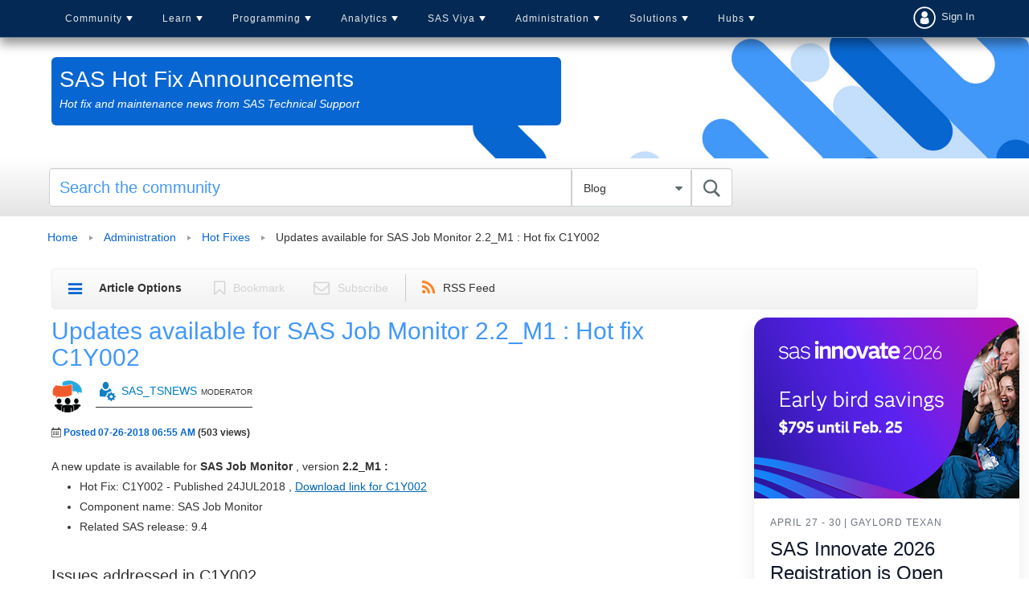

--- FILE ---
content_type: text/html;charset=UTF-8
request_url: https://communities.sas.com/t5/SAS-Hot-Fix-Announcements/Updates-available-for-SAS-Job-Monitor-2-2-M1-Hot-fix-C1Y002/ba-p/481424
body_size: 25474
content:
<!DOCTYPE html><html prefix="og: http://ogp.me/ns#" dir="ltr" lang="en" class="no-js">
	<head>
	
	<title>
	Updates available for SAS Job Monitor 2.2_M1 : Hot fix C1Y002 - SAS Support Communities
</title>
	
	
	<link rel = "icon" href = "https://communities.sas.com/html/@606588555EC01F9F852BC1715D8BA30E/assets/favicon.ico" sizes = "all" type = "image/png">
<link href="https://communities.sas.com/html/@C031C12B1F97B93F4A89BC7F7ECF209F/assets/prism.css" rel="stylesheet" type="text/css" />
<link rel="preload" href="/html/assets/sasfonts/sas-icons-regular.woff2" as="font" type="font/woff2" crossorigin> 
  <link rel="stylesheet" href="https://www.sas.com/etc/designs/saswww/global-header.css" type="text/css" media="all">
  <script type="text/javascript" src="https://www.sas.com/etc/designs/saswww/global-header-min.js"></script>

<link rel="preconnect" href="https://fonts.googleapis.com">
<link rel="preconnect" href="https://fonts.gstatic.com" crossorigin>
<link href="https://fonts.googleapis.com/css2?family=Lato:wght@400;700&display=swap" rel="stylesheet">
<meta name="google-site-verification" content="5BvIVOSyCWCtUn_dCUbAn7hLSjkQH3i6D57qYczdx_8" />

	
	
	
	<meta content="A new update is available for SAS Job Monitor , version 2.2_M1 : Hot Fix: C1Y002 - Published 24JUL2018 , Download link for C1Y002 Component name: SAS" name="description"/><meta content="width=device-width, initial-scale=1.0" name="viewport"/><meta content="2018-07-26T03:55:10-07:00" itemprop="dateModified"/><meta content="text/html; charset=UTF-8" http-equiv="Content-Type"/><link href="https://communities.sas.com/t5/SAS-Hot-Fix-Announcements/Updates-available-for-SAS-Job-Monitor-2-2-M1-Hot-fix-C1Y002/ba-p/481424" rel="canonical"/>
	<meta content="https://communities.sas.com/html/assets/sas-comm-social-blue.png" property="og:image"/><meta content="https://communities.sas.com/t5/user/viewprofilepage/user-id/90914" property="article:author"/><meta content="article" property="og:type"/><meta content="https://communities.sas.com/t5/SAS-Hot-Fix-Announcements/Updates-available-for-SAS-Job-Monitor-2-2-M1-Hot-fix-C1Y002/ba-p/481424" property="og:url"/><meta content="SAS Job Monitor" property="article:tag"/><meta content="9.4" property="article:tag"/><meta content="SAS Hot Fix Announcements" property="article:section"/><meta content="A new update is available for SAS Job Monitor , version 2.2_M1 :  Hot Fix: C1Y002 - Published 24JUL2018 , Download link for C1Y002  Component name: SAS Job Monitor Related SAS release: 9.4   Issues addressed in C1Y002 This list of notes might be incomplete. For a complete list of issues addressed by..." property="og:description"/><meta content="2018-07-26T10:55:10.506Z" property="article:published_time"/><meta content="2018-07-26T03:55:10-07:00" property="article:modified_time"/><meta content="Updates available for SAS Job Monitor 2.2_M1 : Hot fix C1Y002" property="og:title"/>
	
	
		<link class="lia-link-navigation hidden live-links" title="article Updates available for SAS Job Monitor 2.2_M1 : Hot fix C1Y002 in SAS Hot Fix Announcements" type="application/rss+xml" rel="alternate" id="link" href="/kntur85557/rss/message?board.id=hf&amp;message.id=1865"></link>
	

	
	
	    
            	<link href="/skins/6772947/f0c8104cd4820d3ced53f94780694d2a/responsive_v2.css" rel="stylesheet" type="text/css"/>
            
	

	
	
	
	
	

<!-- Google Tag Manager -->
<script>(function(w,d,s,l,i){w[l]=w[l]||[];w[l].push({'gtm.start':
new Date().getTime(),event:'gtm.js'});var f=d.getElementsByTagName(s)[0],
j=d.createElement(s),dl=l!='dataLayer'?'&l='+l:'';j.async=true;j.src=
'https://www.googletagmanager.com/gtm.js?id='+i+dl;f.parentNode.insertBefore(j,f);
})(window,document,'script','dataLayer','GTM-PWTVHH');</script>
<!-- End Google Tag Manager -->

<script src=https://assets.adobedtm.com/c81b78ad72fa/4b509bb05cb3/launch-5d0b718ce8bb.min.js async></script>



<script type="text/javascript" src="/t5/scripts/A81C646A6C82440C7F8530E686C629CA/lia-scripts-head-min.js"></script><script language="javascript" type="text/javascript">
<!--
window.FileAPI = { jsPath: '/html/assets/js/vendor/ng-file-upload-shim/' };
LITHIUM.PrefetchData = {"Components":{},"commonResults":{}};
LITHIUM.DEBUG = false;
LITHIUM.CommunityJsonObject = {
  "Validation" : {
    "image.description" : {
      "min" : 0,
      "max" : 1000,
      "isoneof" : [ ],
      "type" : "string"
    },
    "tkb.toc_maximum_heading_level" : {
      "min" : 1,
      "max" : 6,
      "isoneof" : [ ],
      "type" : "integer"
    },
    "tkb.toc_heading_list_style" : {
      "min" : 0,
      "max" : 50,
      "isoneof" : [
        "disc",
        "circle",
        "square",
        "none"
      ],
      "type" : "string"
    },
    "blog.toc_maximum_heading_level" : {
      "min" : 1,
      "max" : 6,
      "isoneof" : [ ],
      "type" : "integer"
    },
    "tkb.toc_heading_indent" : {
      "min" : 5,
      "max" : 50,
      "isoneof" : [ ],
      "type" : "integer"
    },
    "blog.toc_heading_indent" : {
      "min" : 5,
      "max" : 50,
      "isoneof" : [ ],
      "type" : "integer"
    },
    "blog.toc_heading_list_style" : {
      "min" : 0,
      "max" : 50,
      "isoneof" : [
        "disc",
        "circle",
        "square",
        "none"
      ],
      "type" : "string"
    }
  },
  "User" : {
    "settings" : {
      "imageupload.legal_file_extensions" : "*.jpg;*.JPG;*.jpeg;*.JPEG;*.gif;*.GIF;*.png;*.PNG",
      "config.enable_avatar" : true,
      "integratedprofile.show_klout_score" : true,
      "layout.sort_view_by_last_post_date" : true,
      "layout.friendly_dates_enabled" : true,
      "profileplus.allow.anonymous.scorebox" : false,
      "tkb.message_sort_default" : "topicPublishDate",
      "layout.format_pattern_date" : "MM-dd-yyyy",
      "config.require_search_before_post" : "off",
      "isUserLinked" : false,
      "integratedprofile.cta_add_topics_dismissal_timestamp" : -1,
      "layout.message_body_image_max_size" : 1000,
      "profileplus.everyone" : false,
      "integratedprofile.cta_connect_wide_dismissal_timestamp" : -1,
      "blog.toc_maximum_heading_level" : "",
      "integratedprofile.hide_social_networks" : false,
      "blog.toc_heading_indent" : "",
      "contest.entries_per_page_num" : 20,
      "layout.messages_per_page_linear" : 15,
      "integratedprofile.cta_manage_topics_dismissal_timestamp" : -1,
      "profile.shared_profile_test_group" : false,
      "integratedprofile.cta_personalized_feed_dismissal_timestamp" : -1,
      "integratedprofile.curated_feed_size" : 10,
      "contest.one_kudo_per_contest" : false,
      "integratedprofile.enable_social_networks" : false,
      "integratedprofile.my_interests_dismissal_timestamp" : -1,
      "profile.language" : "en",
      "layout.friendly_dates_max_age_days" : 31,
      "layout.threading_order" : "thread_descending",
      "blog.toc_heading_list_style" : "disc",
      "useRecService" : false,
      "layout.module_welcome" : "",
      "imageupload.max_uploaded_images_per_upload" : 100,
      "imageupload.max_uploaded_images_per_user" : 10000,
      "integratedprofile.connect_mode" : "",
      "tkb.toc_maximum_heading_level" : "",
      "tkb.toc_heading_list_style" : "disc",
      "sharedprofile.show_hovercard_score" : true,
      "config.search_before_post_scope" : "community",
      "tkb.toc_heading_indent" : "",
      "p13n.cta.recommendations_feed_dismissal_timestamp" : -1,
      "imageupload.max_file_size" : 10024,
      "layout.show_batch_checkboxes" : false,
      "integratedprofile.cta_connect_slim_dismissal_timestamp" : -1
    },
    "isAnonymous" : true,
    "policies" : {
      "image-upload.process-and-remove-exif-metadata" : true
    },
    "registered" : false,
    "emailRef" : "",
    "id" : -1,
    "login" : "anonymous_user"
  },
  "Server" : {
    "communityPrefix" : "/kntur85557",
    "nodeChangeTimeStamp" : 1770091681817,
    "tapestryPrefix" : "/t5",
    "deviceMode" : "DESKTOP",
    "responsiveDeviceMode" : "DESKTOP",
    "membershipChangeTimeStamp" : "0",
    "version" : "25.12",
    "branch" : "25.12-release",
    "showTextKeys" : false
  },
  "Config" : {
    "phase" : "prod",
    "integratedprofile.cta.reprompt.delay" : 30,
    "profileplus.tracking" : {
      "profileplus.tracking.enable" : false,
      "profileplus.tracking.click.enable" : false,
      "profileplus.tracking.impression.enable" : false
    },
    "app.revision" : "2512231126-s6f44f032fc-b18",
    "navigation.manager.community.structure.limit" : "1000"
  },
  "Activity" : {
    "Results" : [ ]
  },
  "NodeContainer" : {
    "viewHref" : "https://communities.sas.com/t5/Administration/ct-p/admin",
    "description" : "Architecting, building and maintaining an environment for happy SAS users",
    "id" : "admin",
    "shortTitle" : "Administration",
    "title" : "Administration",
    "nodeType" : "category"
  },
  "Page" : {
    "skins" : [
      "responsive_v2",
      "responsive_peak"
    ],
    "authUrls" : {
      "loginUrl" : "/plugins/common/feature/saml/doauth/post?referer=https%3A%2F%2Fcommunities.sas.com%2Ft5%2FSAS-Hot-Fix-Announcements%2FUpdates-available-for-SAS-Job-Monitor-2-2-M1-Hot-fix-C1Y002%2Fba-p%2F481424",
      "loginUrlNotRegistered" : "/plugins/common/feature/saml/doauth/post?redirectreason=notregistered&referer=https%3A%2F%2Fcommunities.sas.com%2Ft5%2FSAS-Hot-Fix-Announcements%2FUpdates-available-for-SAS-Job-Monitor-2-2-M1-Hot-fix-C1Y002%2Fba-p%2F481424",
      "loginUrlNotRegisteredDestTpl" : "/plugins/common/feature/saml/doauth/post?redirectreason=notregistered&referer=%7B%7BdestUrl%7D%7D"
    },
    "name" : "BlogArticlePage",
    "rtl" : false,
    "object" : {
      "viewHref" : "/t5/SAS-Hot-Fix-Announcements/Updates-available-for-SAS-Job-Monitor-2-2-M1-Hot-fix-C1Y002/ba-p/481424",
      "subject" : "Updates available for SAS Job Monitor 2.2_M1 : Hot fix C1Y002",
      "id" : 481424,
      "page" : "BlogArticlePage",
      "type" : "Thread"
    }
  },
  "WebTracking" : {
    "Activities" : { },
    "path" : "Community:Home/Category:Administration/Blog:Hot Fixes/Article:Updates available for SAS Job Monitor 2.2_M1 : Hot fix C1Y002"
  },
  "Feedback" : {
    "targeted" : { }
  },
  "Seo" : {
    "markerEscaping" : {
      "pathElement" : {
        "prefix" : "@",
        "match" : "^[0-9][0-9]$"
      },
      "enabled" : false
    }
  },
  "TopLevelNode" : {
    "viewHref" : "https://communities.sas.com/",
    "description" : "Get SAS tips, share your knowledge, and find out about upcoming SAS-related events.",
    "id" : "kntur85557",
    "shortTitle" : "Home",
    "title" : "SAS Support Communities",
    "nodeType" : "Community"
  },
  "Community" : {
    "viewHref" : "https://communities.sas.com/",
    "integratedprofile.lang_code" : "en",
    "integratedprofile.country_code" : "US",
    "id" : "kntur85557",
    "shortTitle" : "Home",
    "title" : "SAS Support Communities"
  },
  "CoreNode" : {
    "conversationStyle" : "blog",
    "viewHref" : "https://communities.sas.com/t5/SAS-Hot-Fix-Announcements/bg-p/hf",
    "settings" : { },
    "description" : "Hot fix and maintenance news from SAS Technical Support",
    "id" : "hf",
    "shortTitle" : "Hot Fixes",
    "title" : "SAS Hot Fix Announcements",
    "nodeType" : "Board",
    "ancestors" : [
      {
        "viewHref" : "https://communities.sas.com/t5/Administration/ct-p/admin",
        "description" : "Architecting, building and maintaining an environment for happy SAS users",
        "id" : "admin",
        "shortTitle" : "Administration",
        "title" : "Administration",
        "nodeType" : "category"
      },
      {
        "viewHref" : "https://communities.sas.com/",
        "description" : "Get SAS tips, share your knowledge, and find out about upcoming SAS-related events.",
        "id" : "kntur85557",
        "shortTitle" : "Home",
        "title" : "SAS Support Communities",
        "nodeType" : "Community"
      }
    ]
  }
};
LITHIUM.Components.RENDER_URL = "/t5/util/componentrenderpage/component-id/#{component-id}?render_behavior=raw";
LITHIUM.Components.ORIGINAL_PAGE_NAME = 'blogs/v2/BlogArticlePage';
LITHIUM.Components.ORIGINAL_PAGE_ID = 'BlogArticlePage';
LITHIUM.Components.ORIGINAL_PAGE_CONTEXT = '[base64]..';
LITHIUM.Css = {
  "BASE_DEFERRED_IMAGE" : "lia-deferred-image",
  "BASE_BUTTON" : "lia-button",
  "BASE_SPOILER_CONTAINER" : "lia-spoiler-container",
  "BASE_TABS_INACTIVE" : "lia-tabs-inactive",
  "BASE_TABS_ACTIVE" : "lia-tabs-active",
  "BASE_AJAX_REMOVE_HIGHLIGHT" : "lia-ajax-remove-highlight",
  "BASE_FEEDBACK_SCROLL_TO" : "lia-feedback-scroll-to",
  "BASE_FORM_FIELD_VALIDATING" : "lia-form-field-validating",
  "BASE_FORM_ERROR_TEXT" : "lia-form-error-text",
  "BASE_FEEDBACK_INLINE_ALERT" : "lia-panel-feedback-inline-alert",
  "BASE_BUTTON_OVERLAY" : "lia-button-overlay",
  "BASE_TABS_STANDARD" : "lia-tabs-standard",
  "BASE_AJAX_INDETERMINATE_LOADER_BAR" : "lia-ajax-indeterminate-loader-bar",
  "BASE_AJAX_SUCCESS_HIGHLIGHT" : "lia-ajax-success-highlight",
  "BASE_CONTENT" : "lia-content",
  "BASE_JS_HIDDEN" : "lia-js-hidden",
  "BASE_AJAX_LOADER_CONTENT_OVERLAY" : "lia-ajax-loader-content-overlay",
  "BASE_FORM_FIELD_SUCCESS" : "lia-form-field-success",
  "BASE_FORM_WARNING_TEXT" : "lia-form-warning-text",
  "BASE_FORM_FIELDSET_CONTENT_WRAPPER" : "lia-form-fieldset-content-wrapper",
  "BASE_AJAX_LOADER_OVERLAY_TYPE" : "lia-ajax-overlay-loader",
  "BASE_FORM_FIELD_ERROR" : "lia-form-field-error",
  "BASE_SPOILER_CONTENT" : "lia-spoiler-content",
  "BASE_FORM_SUBMITTING" : "lia-form-submitting",
  "BASE_EFFECT_HIGHLIGHT_START" : "lia-effect-highlight-start",
  "BASE_FORM_FIELD_ERROR_NO_FOCUS" : "lia-form-field-error-no-focus",
  "BASE_EFFECT_HIGHLIGHT_END" : "lia-effect-highlight-end",
  "BASE_SPOILER_LINK" : "lia-spoiler-link",
  "FACEBOOK_LOGOUT" : "lia-component-users-action-logout",
  "BASE_DISABLED" : "lia-link-disabled",
  "FACEBOOK_SWITCH_USER" : "lia-component-admin-action-switch-user",
  "BASE_FORM_FIELD_WARNING" : "lia-form-field-warning",
  "BASE_AJAX_LOADER_FEEDBACK" : "lia-ajax-loader-feedback",
  "BASE_AJAX_LOADER_OVERLAY" : "lia-ajax-loader-overlay",
  "BASE_LAZY_LOAD" : "lia-lazy-load"
};
(function() { if (!window.LITHIUM_SPOILER_CRITICAL_LOADED) { window.LITHIUM_SPOILER_CRITICAL_LOADED = true; window.LITHIUM_SPOILER_CRITICAL_HANDLER = function(e) { if (!window.LITHIUM_SPOILER_CRITICAL_LOADED) return; if (e.target.classList.contains('lia-spoiler-link')) { var container = e.target.closest('.lia-spoiler-container'); if (container) { var content = container.querySelector('.lia-spoiler-content'); if (content) { if (e.target.classList.contains('open')) { content.style.display = 'none'; e.target.classList.remove('open'); } else { content.style.display = 'block'; e.target.classList.add('open'); } } e.preventDefault(); return false; } } }; document.addEventListener('click', window.LITHIUM_SPOILER_CRITICAL_HANDLER, true); } })();
LITHIUM.noConflict = true;
LITHIUM.useCheckOnline = false;
LITHIUM.RenderedScripts = [
  "jquery.fileupload.js",
  "jquery.hoverIntent-r6.js",
  "DataHandler.js",
  "Throttle.js",
  "jquery.placeholder-2.0.7.js",
  "ResizeSensor.js",
  "prism.js",
  "jquery.blockui.js",
  "ForceLithiumJQuery.js",
  "jquery.tmpl-1.1.1.js",
  "SpoilerToggle.js",
  "Forms.js",
  "jquery.ajax-cache-response-1.0.js",
  "Sandbox.js",
  "jquery.css-data-1.0.js",
  "OoyalaPlayer.js",
  "AutoComplete.js",
  "jquery.effects.slide.js",
  "jquery.function-utils-1.0.js",
  "Lithium.js",
  "DropDownMenuVisibilityHandler.js",
  "AjaxSupport.js",
  "jquery.ui.position.js",
  "DeferredImages.js",
  "Globals.js",
  "Text.js",
  "jquery.ui.core.js",
  "jquery.position-toggle-1.0.js",
  "Link.js",
  "Namespace.js",
  "ElementQueries.js",
  "jquery.clone-position-1.0.js",
  "jquery.lithium-selector-extensions.js",
  "jquery.scrollTo.js",
  "jquery.ui.dialog.js",
  "jquery.iframe-transport.js",
  "jquery.effects.core.js",
  "json2.js",
  "Loader.js",
  "jquery.ui.draggable.js",
  "jquery.ui.resizable.js",
  "ElementMethods.js",
  "jquery.delayToggle-1.0.js",
  "jquery.viewport-1.0.js",
  "Auth.js",
  "Components.js",
  "jquery.iframe-shim-1.0.js",
  "DropDownMenu.js",
  "jquery.appear-1.1.1.js",
  "AjaxFeedback.js",
  "jquery.tools.tooltip-1.2.6.js",
  "Placeholder.js",
  "jquery.js",
  "NoConflict.js",
  "SearchForm.js",
  "EarlyEventCapture.js",
  "HelpIcon.js",
  "SearchAutoCompleteToggle.js",
  "Dialog.js",
  "PartialRenderProxy.js",
  "jquery.ui.widget.js",
  "Video.js",
  "MessageBodyDisplay.js",
  "InformationBox.js",
  "jquery.autocomplete.js",
  "Tooltip.js",
  "Events.js",
  "LiModernizr.js",
  "jquery.json-2.6.0.js",
  "Cache.js",
  "ActiveCast3.js",
  "jquery.ui.mouse.js",
  "PolyfillsAll.js"
];// -->
</script><script type="text/javascript" src="/t5/scripts/D60EB96AE5FF670ED274F16ABB044ABD/lia-scripts-head-min.js"></script></head>
	<body class="lia-blog lia-user-status-anonymous BlogArticlePage lia-body" id="lia-body">
	
	
	<div id="4A3-220-6" class="ServiceNodeInfoHeader">
</div>
	
	
	
	

	<div class="lia-page">
		<center>
			
				 <script type="text/javascript" src="https://www.sas.com/en_us/navigation/header/global-links-header.pheader.html"></script>

					
	
	<div class="MinimumWidthContainer">
		<div class="min-width-wrapper">
			<div class="min-width">		
				
						<div class="lia-content">
                            
							
							
							
		

	<div class="lia-quilt lia-quilt-blog-article-page lia-quilt-layout-two-column-main-side-utilmenu lia-top-quilt">
	<div class="lia-quilt-row lia-quilt-row-header">
		<div class="lia-quilt-column lia-quilt-column-24 lia-quilt-column-single lia-quilt-column-common-header">
			<div class="lia-quilt-column-alley lia-quilt-column-alley-single">
	
		
			<div class="lia-quilt lia-quilt-header lia-quilt-layout-header lia-component-quilt-header">
	<div class="lia-quilt-row lia-quilt-row-main-header-nav">
		<div class="lia-quilt-column lia-quilt-column-18 lia-quilt-column-left lia-quilt-column-header-left">
			<div class="lia-quilt-column-alley lia-quilt-column-alley-left">
	
		
			
<script>
    </script> 
<nav id = "cssmenu-comm" class = "click-nav-comm">
    <div id = "head-mobile"></div>
    <div class = "mini-button"></div>
    <ul>
        <li>
            <a href = "/">Community</a>
            <ul>
                <li>
                    <a href = "/">Home</a>
                </li>
                <li>
                    <a href = "/t5/Welcome/ct-p/about_communities">Welcome</a>
	<ul class="custom-node-depth-0">


	     <li class="custom-node-type-discussion custom-node-tree-leaf">
	          <a class="" href="https://communities.sas.com/t5/Getting-Started/tkb-p/community_articles">Getting Started</a>
	     </li>


	     <li class="custom-node-type-discussion custom-node-tree-leaf">
	          <a class="" href="https://communities.sas.com/t5/Community-Memo/bg-p/from_the_community">Community Memo</a>
	     </li>


	     <li class="custom-node-type-discussion custom-node-tree-leaf">
	          <a class="" href="https://communities.sas.com/t5/All-Things-Community/bd-p/community_discussion">All Things Community</a>
	     </li>


	     <li class="custom-node-type-discussion custom-node-tree-leaf">
	          <a class="" href="https://communities.sas.com/t5/SAS-Customer-Recognition-Awards/bg-p/awards-2024">SAS Customer Recognition Awards (2024)</a>
	     </li>


	     <li class="custom-node-type-discussion custom-node-tree-leaf">
	          <a class="" href="https://communities.sas.com/t5/SAS-Customer-Recognition-Awards/bg-p/awards-2023">SAS Customer Recognition Awards (2023)</a>
	     </li>
	</ul>
                </li>                    
         



                <li>
                    <a href = "/t5/SAS-Communities-Library/tkb-p/library">SAS Community Library</a>
                </li>                          
                <li>
                    <a href = "/t5/SAS-Product-Suggestions/idb-p/product-suggestions">SAS Product Suggestions</a>
                </li>                
                <li>
                    <a href = "/t5/SAS-Community-Events/eb-p/community-events">Upcoming Events</a>
                </li>        
                <li>
                  <a href = "/t5/2025-SAS-Customer-Recognition/bg-p/awards-2025">SAS Customer Recognition Awards</a>
                </li>
                <li>
                  <a href = "/t5/custom/page/page-id/activity-hub-tbl">All Recent Topics</a>
                </li>
            </ul>
        </li>
        <li>
            <a href = "/t5/Learn-SAS/ct-p/learn">Learn</a>
	<ul class="custom-node-depth-0">


	     <li class="custom-node-type-discussion custom-node-tree-leaf">
	          <a class="" href="https://communities.sas.com/t5/New-SAS-User/bd-p/new-users">New SAS User</a>
	     </li>


	     <li class="custom-node-type-discussion custom-node-tree-leaf">
	          <a class="" href="https://communities.sas.com/t5/SAS-Software-for-Learning/bd-p/sas-learning">SAS Software for Learning Community</a>
	     </li>


	     <li class="custom-node-type-discussion custom-node-tree-leaf">
	          <a class="" href="https://communities.sas.com/t5/Ask-the-Expert/tkb-p/askexpert">Ask the Expert</a>
	     </li>


	     <li class="custom-node-type-discussion custom-node-tree-leaf">
	          <a class="" href="https://communities.sas.com/t5/SAS-Certification/bd-p/certification">SAS Certification</a>
	     </li>


	     <li class="custom-node-type-discussion custom-node-tree-leaf">
	          <a class="" href="https://communities.sas.com/t5/SAS-Tips-from-the-Community/bd-p/sastips">SAS Tips from the Community</a>
	     </li>


	     <li class="custom-node-type-container custom-node-tree-inode">
	          <a class="" href="https://communities.sas.com/t5/SAS-Training/ct-p/training">SAS Training</a>
	          <ul class="custom-node-depth-1">


	               <li class="custom-node-type-discussion custom-node-tree-leaf">
	                    <a class="" href="https://communities.sas.com/t5/Programming-1-and-2/bd-p/course_discussions">Programming 1 and 2</a>
	               </li>


	               <li class="custom-node-type-discussion custom-node-tree-leaf">
	                    <a class="" href="https://communities.sas.com/t5/Advanced-Programming/bd-p/advanced_programming">Advanced Programming</a>
	               </li>


	               <li class="custom-node-type-discussion custom-node-tree-leaf">
	                    <a class="" href="https://communities.sas.com/t5/Course-Case-Studies-and/tkb-p/training_library">Course Case Studies and Challenges</a>
	               </li>


	               <li class="custom-node-type-discussion custom-node-tree-leaf">
	                    <a class="" href="https://communities.sas.com/t5/Trustworthy-AI/bd-p/trustworthy-ai">Trustworthy AI</a>
	               </li>
	          </ul>
	     </li>


	     <li class="custom-node-type-discussion custom-node-tree-leaf">
	          <a class="" href="https://communities.sas.com/t5/SAS-Global-Forum-Proceedings/tkb-p/proceedings-2021">SAS Global Forum Proceedings 2021</a>
	     </li>


	     <li class="custom-node-type-discussion custom-node-tree-leaf">
	          <a class="" href="https://communities.sas.com/t5/Tech-Report-Archive/tkb-p/tech-report-archive">Tech Report Archive</a>
	     </li>


	     <li class="custom-node-type-discussion custom-node-tree-leaf">
	          <a class="" href="https://communities.sas.com/t5/SAS-Insights-Archive/tkb-p/sas-insights">SAS Insights Archive</a>
	     </li>
	</ul>
        </li>
        <li>
            <a href = "/t5/SAS-Programming/ct-p/sas_programming">Programming</a>
	<ul class="custom-node-depth-0">


	     <li class="custom-node-type-discussion custom-node-tree-leaf">
	          <a class="" href="https://communities.sas.com/t5/SAS-Programming/bd-p/programming">SAS Programming</a>
	     </li>


	     <li class="custom-node-type-discussion custom-node-tree-leaf">
	          <a class="" href="https://communities.sas.com/t5/SAS-Procedures/bd-p/sas_procedures">SAS Procedures</a>
	     </li>


	     <li class="custom-node-type-discussion custom-node-tree-leaf">
	          <a class="" href="https://communities.sas.com/t5/SAS-Enterprise-Guide/bd-p/sas_eg">SAS Enterprise Guide</a>
	     </li>


	     <li class="custom-node-type-discussion custom-node-tree-leaf">
	          <a class="" href="https://communities.sas.com/t5/SAS-Studio/bd-p/sas_studio">SAS Studio</a>
	     </li>


	     <li class="custom-node-type-discussion custom-node-tree-leaf">
	          <a class="" href="https://communities.sas.com/t5/Graphics-Programming/bd-p/sas_graph">Graphics Programming</a>
	     </li>


	     <li class="custom-node-type-discussion custom-node-tree-leaf">
	          <a class="" href="https://communities.sas.com/t5/ODS-and-Base-Reporting/bd-p/ods_base_reporting">ODS and Base Reporting</a>
	     </li>


	     <li class="custom-node-type-discussion custom-node-tree-leaf">
	          <a class="" href="https://communities.sas.com/t5/SAS-Code-Examples/tkb-p/code-samples">SAS Code Examples</a>
	     </li>


	     <li class="custom-node-type-discussion custom-node-tree-leaf">
	          <a class="" href="https://communities.sas.com/t5/SAS-Web-Report-Studio/bd-p/sas_web_report_studio">SAS Web Report Studio</a>
	     </li>


	     <li class="custom-node-type-discussion custom-node-tree-leaf">
	          <a class="" href="https://communities.sas.com/t5/Developers/bd-p/developers">Developers</a>
	     </li>
	</ul>
        </li>                
        <li>
            <a href = "/t5/Analytics-and-Statistics/ct-p/analytics">Analytics</a>
	<ul class="custom-node-depth-0">


	     <li class="custom-node-type-discussion custom-node-tree-leaf">
	          <a class="" href="https://communities.sas.com/t5/Statistical-Procedures/bd-p/statistical_procedures">Statistical Procedures</a>
	     </li>


	     <li class="custom-node-type-discussion custom-node-tree-leaf">
	          <a class="" href="https://communities.sas.com/t5/SAS-Data-Science/bd-p/data_mining">SAS Data Science</a>
	     </li>


	     <li class="custom-node-type-discussion custom-node-tree-leaf">
	          <a class="" href="https://communities.sas.com/t5/Mathematical-Optimization/bd-p/operations_research">Mathematical Optimization, Discrete-Event Simulation, and OR</a>
	     </li>


	     <li class="custom-node-type-discussion custom-node-tree-leaf">
	          <a class="" href="https://communities.sas.com/t5/SAS-IML-Software-and-Matrix/bd-p/sas_iml">SAS/IML Software and Matrix Computations</a>
	     </li>


	     <li class="custom-node-type-discussion custom-node-tree-leaf">
	          <a class="" href="https://communities.sas.com/t5/SAS-Forecasting-and-Econometrics/bd-p/forecasting_econometrics">SAS Forecasting and Econometrics</a>
	     </li>


	     <li class="custom-node-type-discussion custom-node-tree-leaf">
	          <a class="" href="https://communities.sas.com/t5/Streaming-Analytics/bd-p/sas_iot">Streaming Analytics</a>
	     </li>


	     <li class="custom-node-type-discussion custom-node-tree-leaf">
	          <a class="" href="https://communities.sas.com/t5/Research-and-Science-from-SAS/tkb-p/science">Research and Science from SAS</a>
	     </li>
	</ul>
        </li>
        <li>
            <a href = "/t5/SAS-Viya/ct-p/viya">SAS Viya</a>
	<ul class="custom-node-depth-0">


	     <li class="custom-node-type-discussion custom-node-tree-leaf">
	          <a class="" href="https://communities.sas.com/t5/SAS-Viya/bd-p/about-viya">SAS Viya</a>
	     </li>


	     <li class="custom-node-type-discussion custom-node-tree-leaf">
	          <a class="" href="https://communities.sas.com/t5/SAS-Viya-on-Microsoft-Azure/bd-p/viya-for-azure">SAS Viya on Microsoft Azure</a>
	     </li>


	     <li class="custom-node-type-discussion custom-node-tree-leaf">
	          <a class="" href="https://communities.sas.com/t5/SAS-Viya-Release-Updates/tkb-p/releaseupdates">SAS Viya Release Updates</a>
	     </li>


	     <li class="custom-node-type-discussion custom-node-tree-leaf">
	          <a class="" href="https://communities.sas.com/t5/Moving-to-SAS-Viya/bd-p/move2viya">Moving to SAS Viya</a>
	     </li>


	     <li class="custom-node-type-discussion custom-node-tree-leaf">
	          <a class="" href="https://communities.sas.com/t5/SAS-Visual-Analytics/bd-p/sas_va">SAS Visual Analytics</a>
	     </li>


	     <li class="custom-node-type-discussion custom-node-tree-leaf">
	          <a class="" href="https://communities.sas.com/t5/SAS-Visual-Analytics-Gallery/tkb-p/vagallery">SAS Visual Analytics Gallery</a>
	     </li>


	     <li class="custom-node-type-discussion custom-node-tree-leaf">
	          <a class="" href="https://communities.sas.com/t5/Your-Journey-to-Success/tkb-p/sas-journey">Your Journey to Success</a>
	     </li>


	     <li class="custom-node-type-container custom-node-tree-inode">
	          <a class="" href="https://communities.sas.com/t5/SAS-Viya-Workbench/ct-p/viya-workbench">SAS Viya Workbench</a>
	          <ul class="custom-node-depth-1">


	               <li class="custom-node-type-discussion custom-node-tree-leaf">
	                    <a class="" href="https://communities.sas.com/t5/SAS-Viya-Workbench-Getting/tkb-p/viya-workbench-get-started">SAS Viya Workbench: Getting Started</a>
	               </li>


	               <li class="custom-node-type-discussion custom-node-tree-leaf">
	                    <a class="" href="https://communities.sas.com/t5/SAS-Viya-Workbench-Discussion/bd-p/viya-workbench-discussion">SAS Viya Workbench Discussion</a>
	               </li>


	               <li class="custom-node-type-discussion custom-node-tree-leaf">
	                    <a class="" href="https://communities.sas.com/t5/SAS-Viya-Workbench-Release/tkb-p/viya-workbench-updates">SAS Viya Workbench: Release Updates</a>
	               </li>
	          </ul>
	     </li>
	</ul>
        </li>            
        <li>
            <a href = "/t5/Administration/ct-p/admin">Administration</a>
	<ul class="custom-node-depth-0">


	     <li class="custom-node-type-discussion custom-node-tree-leaf">
	          <a class="" href="https://communities.sas.com/t5/Administration-and-Deployment/bd-p/sas_admin">Administration and Deployment</a>
	     </li>


	     <li class="custom-node-type-discussion custom-node-tree-leaf">
	          <a class="" href="https://communities.sas.com/t5/Architecture/bd-p/architecture">Architecture</a>
	     </li>


	     <li class="custom-node-type-discussion custom-node-tree-leaf">
	          <a class="active" href="https://communities.sas.com/t5/SAS-Hot-Fix-Announcements/bg-p/hf">SAS Hot Fix Announcements</a>
	     </li>


	     <li class="custom-node-type-discussion custom-node-tree-leaf">
	          <a class="" href="https://communities.sas.com/t5/SUGA/gh-p/suga">SUGA</a>
	     </li>
	</ul>
        </li>             
        <li>
             <a href = "/t5/Administration/ct-p/solutions">Solutions</a>
             <ul>
                <li>
                    <a href = "/t5/Microsoft-Integration-with-SAS/bd-p/office_analytics">Microsoft Integration with SAS</a>
                </li>              
                <li>
                    <a href = "/t5/Decisioning/bd-p/decisioning">Decisioning</a>
                </li> 
                <li>
                    <a href = "/t5/SAS-Decision-Builder-on/bd-p/decision-builder">SAS Decision Builder</a>
                </li>                 
                <li>
                    <a href = "/t5/SAS-Data-Management/bd-p/data_management">Data Management</a>
                </li>
                <li>
                    <a href = "/t5/SAS-Data-Maker/ct-p/data-maker">SAS Data Maker</a>
	<ul class="custom-node-depth-0">


	     <li class="custom-node-type-discussion custom-node-tree-leaf">
	          <a class="" href="https://communities.sas.com/t5/SAS-Data-Maker-Getting-Started/tkb-p/data-maker-get-started">SAS Data Maker: Getting Started</a>
	     </li>


	     <li class="custom-node-type-discussion custom-node-tree-leaf">
	          <a class="" href="https://communities.sas.com/t5/SAS-Data-Maker-Discussion/bd-p/data-maker-forum">SAS Data Maker Discussion</a>
	     </li>
	</ul>
                </li>                                                 
                <li>
                    <a href = "/t5/Customer-Intelligence/ct-p/ci">Customer Intelligence</a>
	<ul class="custom-node-depth-0">


	     <li class="custom-node-type-discussion custom-node-tree-leaf">
	          <a class="" href="https://communities.sas.com/t5/SAS-Customer-Intelligence/bd-p/sas_ci">SAS Customer Intelligence</a>
	     </li>


	     <li class="custom-node-type-discussion custom-node-tree-leaf">
	          <a class="" href="https://communities.sas.com/t5/SAS-Customer-Intelligence-360/bg-p/release-notes-ci">SAS Customer Intelligence 360 Release Notes</a>
	     </li>


	     <li class="custom-node-type-discussion custom-node-tree-leaf">
	          <a class="" href="https://communities.sas.com/t5/SAS-360-Match/bd-p/IA">SAS 360 Match</a>
	     </li>
	</ul>
                </li>
                <li>
                    <a href = "/t5/Risk-and-Fraud/ct-p/risk">Risk and Fraud</a>
	<ul class="custom-node-depth-0">


	     <li class="custom-node-type-discussion custom-node-tree-leaf">
	          <a class="" href="https://communities.sas.com/t5/SAS-Risk-Management/bd-p/risk-management">SAS Risk Management</a>
	     </li>


	     <li class="custom-node-type-discussion custom-node-tree-leaf">
	          <a class="" href="https://communities.sas.com/t5/Fraud-AML-and-Security/bd-p/fraud">Fraud, AML and Security Intelligence</a>
	     </li>


	     <li class="custom-node-type-discussion custom-node-tree-leaf">
	          <a class="" href="https://communities.sas.com/t5/SAS-Fraud-and-Compliance-Release/tkb-p/fraud-updates">SAS Fraud and Compliance Release Updates</a>
	     </li>


	     <li class="custom-node-type-discussion custom-node-tree-leaf">
	          <a class="" href="https://communities.sas.com/t5/SAS-Risk-Release-Updates/tkb-p/risk-updates">SAS Risk Release Updates</a>
	     </li>


	     <li class="custom-node-type-discussion custom-node-tree-leaf">
	          <a class="" href="https://communities.sas.com/t5/Risk-Finance-Analytics/cmp-p/grouphub%3Ariskfinance">Risk & Finance Analytics</a>
	     </li>


	     <li class="custom-node-type-discussion custom-node-tree-leaf">
	          <a class="" href="https://communities.sas.com/t5/Insurance-Fraud/cmp-p/grouphub%3Ainsurance_fraud">Insurance Fraud</a>
	     </li>


	     <li class="custom-node-type-discussion custom-node-tree-leaf">
	          <a class="" href="https://communities.sas.com/t5/MRM-AI-Governance-Working-Group/cmp-p/grouphub%3Amrm-group">MRM AI Governance Working Group</a>
	     </li>


	     <li class="custom-node-type-discussion custom-node-tree-leaf">
	          <a class="" href="https://communities.sas.com/t5/SAS-Quant-Community/cmp-p/grouphub%3Aquant">SAS Quant Community</a>
	     </li>
	</ul>
                </li>
                <li>
                    <a href = "/t5/Health-Care-and-Pharma/ct-p/sas_health_pharma">SAS Health</a>
	<ul class="custom-node-depth-0">


	     <li class="custom-node-type-discussion custom-node-tree-leaf">
	          <a class="" href="https://communities.sas.com/t5/SAS-Health-and-Life-Sciences/bd-p/sas_health_pharma">SAS Health and Life Sciences</a>
	     </li>


	     <li class="custom-node-type-discussion custom-node-tree-leaf">
	          <a class="" href="https://communities.sas.com/t5/SAS-Life-Science-Analytics/cmp-p/grouphub%3Alife_sciences">SAS Life Science Analytics Framework</a>
	     </li>
	</ul>
                </li>             
             </ul>
        </li>            
        <li>
            <a href = "/t5/Regional-Groups/ct-p/regional">Hubs</a>
	<ul class="custom-node-depth-0">


	     <li class="custom-node-type-container custom-node-tree-inode">
	          <a class="" href="https://communities.sas.com/t5/Regional-Hubs/ct-p/regional-hubs">Regional Hubs</a>
	          <ul class="custom-node-depth-1">


	               <li class="custom-node-type-discussion custom-node-tree-leaf">
	                    <a class="" href="https://communities.sas.com/t5/SAS-User-Groups/gh-p/sas-users-group-leaders">SAS User Groups</a>
	               </li>


	               <li class="custom-node-type-discussion custom-node-tree-leaf">
	                    <a class="" href="https://communities.sas.com/t5/SAS-Community-Nordic/gh-p/nordic-group">SAS Community Nordic</a>
	               </li>


	               <li class="custom-node-type-discussion custom-node-tree-leaf">
	                    <a class="" href="https://communities.sas.com/t5/AML-Nordic-User-Group/cmp-p/grouphub%3ANordic_AML">AML Nordic User Group</a>
	               </li>


	               <li class="custom-node-type-discussion custom-node-tree-leaf">
	                    <a class="" href="https://communities.sas.com/t5/SAS-Japan/gh-p/japan">SAS Japan</a>
	               </li>


	               <li class="custom-node-type-discussion custom-node-tree-leaf">
	                    <a class="" href="https://communities.sas.com/t5/SAS-Korea/gh-p/saskorea">SAS Korea</a>
	               </li>


	               <li class="custom-node-type-discussion custom-node-tree-leaf">
	                    <a class="" href="https://communities.sas.com/t5/CoDe-SAS-German/gh-p/code_sas_gh_0">CoDe SAS German</a>
	               </li>


	               <li class="custom-node-type-discussion custom-node-tree-leaf">
	                    <a class="" href="https://communities.sas.com/t5/SAS-Plattform-Netzwerk/cmp-p/grouphub%3APlattform_Netzwerk">SAS Plattform Netzwerk</a>
	               </li>


	               <li class="custom-node-type-discussion custom-node-tree-leaf">
	                    <a class="" href="https://communities.sas.com/t5/SAS-Brazil-Community/gh-p/sasbrazil">SAS Brazil Community</a>
	               </li>


	               <li class="custom-node-type-discussion custom-node-tree-leaf">
	                    <a class="" href="https://communities.sas.com/t5/SAS-Spanish-Community/gh-p/sasspanish">SAS Spanish Community</a>
	               </li>


	               <li class="custom-node-type-discussion custom-node-tree-leaf">
	                    <a class="" href="https://communities.sas.com/t5/SAS-Users-Group-in-Israel/gh-p/Israel_gh_0">SAS Users Group in Israel</a>
	               </li>


	               <li class="custom-node-type-discussion custom-node-tree-leaf">
	                    <a class="" href="https://communities.sas.com/t5/%E6%AC%A2%E8%BF%8E%E6%9D%A5%E5%88%B0SAS%E4%B8%AD%E6%96%87%E7%A4%BE%E5%8C%BA/gh-p/china">欢迎来到SAS中文社区！</a>
	               </li>


	               <li class="custom-node-type-discussion custom-node-tree-leaf">
	                    <a class="" href="https://communities.sas.com/t5/Ottawa-Area-SAS-Users-Society/gh-p/OASUS">Ottawa Area SAS Users' Society</a>
	               </li>


	               <li class="custom-node-type-discussion custom-node-tree-leaf">
	                    <a class="" href="https://communities.sas.com/t5/Toronto-Area-SAS-Users-Group/gh-p/TASUG">Toronto Area SAS Users Group</a>
	               </li>


	               <li class="custom-node-type-discussion custom-node-tree-leaf">
	                    <a class="" href="https://communities.sas.com/t5/SAS-T%C3%BCrkiye-Community/gh-p/Turkey">SAS Türkiye Community</a>
	               </li>
	          </ul>
	     </li>


	     <li class="custom-node-type-container custom-node-tree-inode">
	          <a class="" href="https://communities.sas.com/t5/Special-Interest-Hubs/ct-p/special-interest-hubs">Special Interest Hubs</a>
	          <ul class="custom-node-depth-1">


	               <li class="custom-node-type-discussion custom-node-tree-leaf">
	                    <a class="" href="https://communities.sas.com/t5/SAS-Hacker-s-Hub/gh-p/hackathon">SAS Hacker's Hub</a>
	               </li>


	               <li class="custom-node-type-discussion custom-node-tree-leaf">
	                    <a class="" href="https://communities.sas.com/t5/SAS-Innovate-2026/gh-p/sas-events">SAS Innovate 2026</a>
	               </li>


	               <li class="custom-node-type-discussion custom-node-tree-leaf">
	                    <a class="" href="https://communities.sas.com/t5/SAS-Analytics-Explorers/cmp-p/grouphub%3Asae">SAS Analytics Explorers</a>
	               </li>


	               <li class="custom-node-type-discussion custom-node-tree-leaf">
	                    <a class="" href="https://communities.sas.com/t5/The-Curiosity-Cup/gh-p/curiosity-cup">The Curiosity Cup</a>
	               </li>


	               <li class="custom-node-type-discussion custom-node-tree-leaf">
	                    <a class="" href="https://communities.sas.com/t5/SAS-Inner-Circle-Panel/cmp-p/grouphub%3Ainner-circle">SAS Inner Circle Panel</a>
	               </li>


	               <li class="custom-node-type-discussion custom-node-tree-leaf">
	                    <a class="" href="https://communities.sas.com/t5/SAS-Hackathon-Team-Profiles-Past/tkb-p/sas-hackathon-past-profiles">SAS Hackathon Team Profiles (Past)</a>
	               </li>


	               <li class="custom-node-type-discussion custom-node-tree-leaf">
	                    <a class="" href="https://communities.sas.com/t5/SAS-Explore/gh-p/SAS_Explore">SAS Explore</a>
	               </li>


	               <li class="custom-node-type-discussion custom-node-tree-leaf">
	                    <a class="" href="https://communities.sas.com/t5/Reporting-and-Optimization/cmp-p/grouphub%3Areporting-practices">Reporting and Optimization</a>
	               </li>


	               <li class="custom-node-type-discussion custom-node-tree-leaf">
	                    <a class="" href="https://communities.sas.com/t5/Intern-Alumni-Network-Community/cmp-p/grouphub%3ASASNexus">Intern Alumni Network Community</a>
	               </li>
	          </ul>
	     </li>
	</ul>
        </li>
    </ul>
</nav>
		
	
	
</div>
		</div><div class="lia-quilt-column lia-quilt-column-06 lia-quilt-column-right lia-quilt-column-header-right">
			<div class="lia-quilt-column-alley lia-quilt-column-alley-right">
	
		
			<div class="lia-component-common-widget-slide-out-user-menu">
	
	
		<div class="lia-user-navigation-sign-in lia-component-users-action-login-with-avatar">
		<div class="user-navigation-user-profile">
			<a class="lia-link-navigation login-link lia-authentication-link" rel="nofollow" id="link_1" href="/plugins/common/feature/saml/doauth/post?referer=https%3A%2F%2Fcommunities.sas.com%2Ft5%2FSAS-Hot-Fix-Announcements%2FUpdates-available-for-SAS-Job-Monitor-2-2-M1-Hot-fix-C1Y002%2Fba-p%2F481424">
				Sign In
			</a>
		</div>
		<div class="UserAvatar lia-user-avatar">
			<a class="lia-link-navigation login-link lia-authentication-link" rel="nofollow" id="link_2" href="/plugins/common/feature/saml/doauth/post?referer=https%3A%2F%2Fcommunities.sas.com%2Ft5%2FSAS-Hot-Fix-Announcements%2FUpdates-available-for-SAS-Job-Monitor-2-2-M1-Hot-fix-C1Y002%2Fba-p%2F481424">
				<div class="lia-anonymous-profile-icon"></div>
			</a>
		</div>
	</div>
		
	
</div>
		
	
	
</div>
		</div>
	</div><div class="lia-quilt-row lia-quilt-row-hero">
		<div class="lia-quilt-column lia-quilt-column-24 lia-quilt-column-single lia-quilt-column-hero-content">
			<div class="lia-quilt-column-alley lia-quilt-column-alley-single">
	
		
			<li:nodes-core-node-info class="lia-component-ng-li-nodes-core-node-info" li-bindable="" li-instance="0" componentId="ng:li-nodes-core-node-info" show-description="true" show-icon="false" show-title="true" mode="default"></li:nodes-core-node-info>
		
			<!-- custom.BannerPicker.ftl standard -->
<!-- coreNode.id: hf -->
<!-- coreNode.nodeType: board-->
<style>
    .lia-content .lia-quilt-row-hero {
        background: transparent url("/html/assets/banner-brand-white.png") no-repeat scroll center 0px / cover;
       }
</style>


		
	
	
</div>
		</div>
	</div><div class="lia-quilt-row lia-quilt-row-search-bar">
		<div class="lia-quilt-column lia-quilt-column-18 lia-quilt-column-left lia-quilt-column-search-bar-left">
			<div class="lia-quilt-column-alley lia-quilt-column-alley-left">
	
		
			<div id="lia-searchformV32" class="SearchForm lia-search-form-wrapper lia-mode-default lia-component-common-widget-search-form">
	

	
		<div class="lia-inline-ajax-feedback">
			<div class="AjaxFeedback" id="ajaxfeedback"></div>
			
	

	

		</div>

	

	
		<div id="searchautocompletetoggle">	
	
		

	
		<div class="lia-inline-ajax-feedback">
			<div class="AjaxFeedback" id="ajaxfeedback_0"></div>
			
	

	

		</div>

	

	
			
            <form enctype="multipart/form-data" class="lia-form lia-form-inline SearchForm" action="https://communities.sas.com/t5/blogs/v2/blogarticlepage.searchformv32.form.form" method="post" id="form" name="form"><div class="t-invisible"><input value="blog-id/hf/article-id/1865" name="t:ac" type="hidden"></input><input value="search/contributions/page" name="t:cp" type="hidden"></input><input value="[base64].." name="lia-form-context" type="hidden"></input><input value="BlogArticlePage:blog-id/hf/article-id/1865:searchformv32.form:" name="liaFormContentKey" type="hidden"></input><input value="5DI9GWMef1Esyz275vuiiOExwpQ=:H4sIAAAAAAAAALVSTU7CQBR+krAixkj0BrptjcpCMSbERGKCSmxcm+kwlGrbqTOvFDYexRMYL8HCnXfwAG5dubDtFKxgYgu4mrzvm3w/M+/pHcphHQ4kI4L2dMo9FLYZoM09qbeJxQ4V0+XC7e/tamqyBPEChwgbh1JAjQtLIz6hPaYh8ZlEMaxplAvm2KZmEsm0hhmBhOKpzZzOlsEw8LevR5W3zZfPEqy0oJIYc+eCuAyh2rolfaI7xLN0I8rjWfWBj7CuzJvf5osmbxRN3hacMimNwHRtKSOr0XNnv/vx+FoCGPjhMRzljhNLYHrEt9kA5T08ACCsKvREoYuqxqLl8BLO84q4UcMITcG49y/QOGs1pYyESl5p6V6qwRW086rinVmoxMZsiZud/zBUTc6gmVc4kExkJafmcYG1GM9+wfIsCkf2OP54hal5EjnG54z8h0XhjfcF7wQUs5Kz0GTjU2rOjc/llTT4Au07pDOcBQAA" name="t:formdata" type="hidden"></input></div>
	
	

	

	

	
		<div class="lia-inline-ajax-feedback">
			<div class="AjaxFeedback" id="feedback"></div>
			
	

	

		</div>

	

	

	

	


	
	<input value="Uvixn23i9KjOOe0biK-glPGmxzf8rzLccl7Dlq0v-0Q." name="lia-action-token" type="hidden"></input>
	
	<input value="form" id="form_UIDform" name="form_UID" type="hidden"></input>
	<input value="" id="form_instance_keyform" name="form_instance_key" type="hidden"></input>
	
                

                
                    
                        <span class="lia-search-granularity-wrapper">
                            <select title="Search Granularity" class="lia-search-form-granularity search-granularity" aria-label="Search Granularity" id="searchGranularity" name="searchGranularity"><option title="All community" value="kntur85557|community">All community</option><option title="This category" value="admin|category">This category</option><option title="Blog" selected="selected" value="hf|blog-board">Blog</option><option title="Knowledge base" value="tkb|tkb">Knowledge base</option><option title="Users" value="user|user">Users</option><option title="Products" value="product|product">Products</option></select>
                        </span>
                    
                

                <span class="lia-search-input-wrapper">
                    <span class="lia-search-input-field">
                        <span class="lia-button-wrapper lia-button-wrapper-secondary lia-button-wrapper-searchForm-action"><input value="searchForm" name="submitContextX" type="hidden"></input><input class="lia-button lia-button-secondary lia-button-searchForm-action" value="Search" id="submitContext" name="submitContext" type="submit"></input></span>

                        <input placeholder="Search the community" aria-label="Search" title="Search" class="lia-form-type-text lia-autocomplete-input search-input lia-search-input-message" value="" id="messageSearchField_0" name="messageSearchField" type="text"></input>
                        <input placeholder="Search the community" aria-label="Search" title="Search" class="lia-form-type-text lia-autocomplete-input search-input lia-search-input-tkb-article lia-js-hidden" value="" id="messageSearchField_1" name="messageSearchField_0" type="text"></input>
                        

	
		<input placeholder="Find a member" ng-non-bindable="" title="Enter a user name or rank" class="lia-form-type-text UserSearchField lia-search-input-user search-input lia-js-hidden lia-autocomplete-input" aria-label="Enter a user name or rank" value="" id="userSearchField" name="userSearchField" type="text"></input>
	

	


                        <input placeholder="Enter a keyword to search within the private messages" title="Enter a search word" class="lia-form-type-text NoteSearchField lia-search-input-note search-input lia-js-hidden lia-autocomplete-input" aria-label="Enter a search word" value="" id="noteSearchField_0" name="noteSearchField" type="text"></input>
						<input title="Enter a search word" class="lia-form-type-text ProductSearchField lia-search-input-product search-input lia-js-hidden lia-autocomplete-input" aria-label="Enter a search word" value="" id="productSearchField" name="productSearchField" type="text"></input>
                        <input class="lia-as-search-action-id" name="as-search-action-id" type="hidden"></input>
                    </span>
                </span>
                

                <span class="lia-cancel-search">cancel</span>

                
            
</form>
		
			<div class="search-autocomplete-toggle-link lia-js-hidden">
				<span>
					<a class="lia-link-navigation auto-complete-toggle-on lia-link-ticket-post-action lia-component-search-action-enable-auto-complete" data-lia-action-token="-74LRhHneHFuPBc9QHVDeoMbezJr-l115vh-a_lllm4." rel="nofollow" id="enableAutoComplete" href="https://communities.sas.com/t5/blogs/v2/blogarticlepage.enableautocomplete:enableautocomplete?t:ac=blog-id/hf/article-id/1865&amp;t:cp=action/contributions/searchactions">Turn on suggestions</a>					
					<span class="HelpIcon">
	<a class="lia-link-navigation help-icon lia-tooltip-trigger" role="button" aria-label="Help Icon" id="link_0" href="#"><span class="lia-img-icon-help lia-fa-icon lia-fa-help lia-fa" alt="Auto-suggest helps you quickly narrow down your search results by suggesting possible matches as you type." aria-label="Help Icon" role="img" id="display"></span></a><div role="alertdialog" class="lia-content lia-tooltip-pos-bottom-left lia-panel-tooltip-wrapper" id="link_3-tooltip-element"><div class="lia-tooltip-arrow"></div><div class="lia-panel-tooltip"><div class="content">Auto-suggest helps you quickly narrow down your search results by suggesting possible matches as you type.</div></div></div>
</span>
				</span>
			</div>
		

	

	

	
	
	
</div>
		
	<div class="spell-check-showing-result">
		Showing results for <span class="lia-link-navigation show-results-for-link lia-link-disabled" aria-disabled="true" id="showingResult"></span>
		

	</div>
	<div>
		
		<span class="spell-check-search-instead">
			Search instead for <a class="lia-link-navigation search-instead-for-link" rel="nofollow" id="searchInstead" href="#"></a>
		</span>

	</div>
	<div class="spell-check-do-you-mean lia-component-search-widget-spellcheck">
		Did you mean: <a class="lia-link-navigation do-you-mean-link" rel="nofollow" id="doYouMean" href="#"></a>
	</div>

	

	

	


	
</div>
		
	
	
</div>
		</div><div class="lia-quilt-column lia-quilt-column-06 lia-quilt-column-right lia-quilt-column-search-bar-right lia-mark-empty">
			
		</div>
	</div><div class="lia-quilt-row lia-quilt-row-bc-cta">
		<div class="lia-quilt-column lia-quilt-column-16 lia-quilt-column-left lia-quilt-column-bc-cta-left">
			<div class="lia-quilt-column-alley lia-quilt-column-alley-left">
	
		
			<div aria-label="breadcrumbs" role="navigation" class="BreadCrumb crumb-line lia-breadcrumb lia-component-common-widget-breadcrumb">
	<ul role="list" id="list" class="lia-list-standard-inline">
	
		
			<li class="lia-breadcrumb-node crumb">
				<a class="lia-link-navigation crumb-community lia-breadcrumb-community lia-breadcrumb-forum" id="link_4" href="/">Home</a>
			</li>
			
				<li aria-hidden="true" class="lia-breadcrumb-seperator crumb-community lia-breadcrumb-community lia-breadcrumb-forum">
				  
          		  		<span class="separator">/</span>
          		  
				</li>
			
		
			<li class="lia-breadcrumb-node crumb">
				<a class="lia-link-navigation crumb-category lia-breadcrumb-category lia-breadcrumb-forum" id="link_5" href="/t5/Administration/ct-p/admin">Administration</a>
			</li>
			
				<li aria-hidden="true" class="lia-breadcrumb-seperator crumb-category lia-breadcrumb-category lia-breadcrumb-forum">
				  
          		  		<span class="separator">/</span>
          		  
				</li>
			
		
			<li class="lia-breadcrumb-node crumb">
				<a class="lia-link-navigation crumb-board lia-breadcrumb-board lia-breadcrumb-forum" id="link_6" href="/t5/SAS-Hot-Fix-Announcements/bg-p/hf">Hot Fixes</a>
			</li>
			
				<li aria-hidden="true" class="lia-breadcrumb-seperator crumb-board lia-breadcrumb-board lia-breadcrumb-forum">
				  
          		  		<span class="separator">/</span>
          		  
				</li>
			
		
			<li class="lia-breadcrumb-node crumb final-crumb">
				<span class="lia-link-navigation child-thread lia-link-disabled" aria-disabled="true" disabled="true" role="link" aria-label="Updates available for SAS Job Monitor 2.2_M1 : Hot fix C1Y002" id="link_7">Updates available for SAS Job Monitor 2.2_M1 : Hot fix C1Y002</span>
			</li>
			
		
	
</ul>
</div>
		
	
	
</div>
		</div><div class="lia-quilt-column lia-quilt-column-08 lia-quilt-column-right lia-quilt-column-bc-cta-right lia-mark-empty">
			
		</div>
	</div><div class="lia-quilt-row lia-quilt-row-feedback">
		<div class="lia-quilt-column lia-quilt-column-24 lia-quilt-column-single lia-quilt-column-feedback">
			<div class="lia-quilt-column-alley lia-quilt-column-alley-single">
	
		
			
	

	

		
			
        
        
	

	

    
		
	
	
</div>
		</div>
	</div>
</div>
		
	
	
</div>
		</div>
	</div><div class="lia-quilt-row lia-quilt-row-top-wrapper">
		<div class="lia-quilt-column lia-quilt-column-24 lia-quilt-column-single lia-quilt-column-top-content lia-mark-empty">
			
		</div>
	</div><div class="lia-quilt-row lia-quilt-row-utilities">
		<div class="lia-quilt-column lia-quilt-column-24 lia-quilt-column-single lia-quilt-column-utilities-main">
			<div class="lia-quilt-column-alley lia-quilt-column-alley-single">
	
		
			
			<div class="lia-menu-navigation-wrapper lia-js-hidden lia-menu-action lia-component-blog-article-options" id="actionMenuDropDown">	
	<div class="lia-menu-navigation">
		<div class="dropdown-default-item"><a title="Show option menu" class="lia-js-menu-opener default-menu-option lia-js-click-menu lia-link-navigation" aria-expanded="false" role="button" aria-label="Article Options" id="dropDownLink" href="#">Article Options</a>
			<div class="dropdown-positioning">
				<div class="dropdown-positioning-static">
					
	<ul aria-label="Dropdown menu items" role="list" id="dropdownmenuitems" class="lia-menu-dropdown-items">
		

	
	
		
			
		
			
		
			
		
			
		
			
		
			
		
			
		
			
		
			
		
			
		
			
		
			
		
			
		
			
		
			
		
			
		
			
		
			
		
			<li role="listitem"><a class="lia-link-navigation rss-thread-link lia-component-rss-action-thread" rel="nofollow noopener noreferrer" id="rssThread" href="/kntur85557/rss/message?board.id=hf&amp;message.id=1865">RSS Feed</a></li>
		
			<li aria-hidden="true"><span class="lia-separator lia-component-common-widget-link-separator">
	<span class="lia-separator-post"></span>
	<span class="lia-separator-pre"></span>
</span></li>
		
			
		
			
		
			
		
			
		
			<li role="listitem"><span class="lia-link-navigation addThreadUserBookmark lia-link-disabled lia-component-subscriptions-action-add-thread-user-bookmark" aria-disabled="true" id="addThreadUserBookmark">Bookmark</span></li>
		
			
		
			<li role="listitem"><span class="lia-link-navigation addThreadUserEmailSubscription lia-link-disabled lia-component-subscriptions-action-add-thread-user-email" aria-disabled="true" id="addThreadUserEmailSubscription">Subscribe</span></li>
		
			<li aria-hidden="true"><span class="lia-separator lia-component-common-widget-link-separator">
	<span class="lia-separator-post"></span>
	<span class="lia-separator-pre"></span>
</span></li>
		
			
		
			
		
			<li role="listitem"><a class="lia-link-navigation print-article lia-component-forums-action-print-thread" rel="nofollow" id="printThread" href="/t5/blogs/blogarticleprintpage/blog-id/hf/article-id/1865">Printer Friendly Page</a></li>
		
			<li role="listitem"><a class="lia-link-navigation report-abuse-link lia-component-forums-action-report-abuse" rel="nofollow" id="reportAbuse" href="/t5/notifications/notifymoderatorpage/message-uid/481424">Report Inappropriate Content</a></li>
		
			
		
			
		
			
		
			
		
			
		
			
		
			
		
			
		
			
		
			
		
			
		
	
	


	</ul>

				</div>
			</div>
		</div>
	</div>
</div>
		
		
			<span class="lia-link-navigation addThreadUserBookmark lia-link-disabled lia-component-subscriptions-action-add-thread-user-bookmark" aria-disabled="true" id="addThreadUserBookmark_48adc412bacbc">Bookmark</span><span class="lia-link-navigation addThreadUserEmailSubscription lia-link-disabled lia-component-subscriptions-action-add-thread-user-email" aria-disabled="true" id="addThreadUserEmailSubscription_48adc412d6f35">Subscribe</span><a class="lia-link-navigation rss-thread-link lia-component-rss-action-thread" rel="nofollow noopener noreferrer" id="rssThread_48adc412ea0d5" href="/kntur85557/rss/message?board.id=hf&amp;message.id=1865">RSS Feed</a>
		
	
	
</div>
		</div>
	</div><div class="lia-quilt-row lia-quilt-row-main">
		<div class="lia-quilt-column lia-quilt-column-18 lia-quilt-column-left lia-quilt-column-main-content">
			<div class="lia-quilt-column-alley lia-quilt-column-alley-left">
	
		
			
		    
		    
	
		<div data-lia-message-uid="481424" id="messageview" class="lia-panel-message message-uid-481424 lia-component-article">
			<div data-lia-message-uid="481424" class="lia-message-view-wrapper lia-js-data-messageUid-481424 lia-component-forums-widget-message-view-two" id="messageView2_1">
	<span id="U481424"> </span>
	<span id="M1865"> </span>
	
	

	

	

	
		<div class="lia-inline-ajax-feedback">
			<div class="AjaxFeedback" id="ajaxfeedback_1"></div>
			
	

	

		</div>

	

	
		<div class="MessageView lia-message-view-blog-topic-message lia-message-view-display lia-row-standard-unread lia-thread-topic">
			<span class="lia-message-state-indicator"></span>
			<div class="lia-quilt lia-quilt-blog-topic-message lia-quilt-layout-blog-topic-message">
	<div class="lia-quilt-row">
		<div class="lia-quilt-column lia-quilt-column-24 lia-quilt-column-single lia-quilt-column-blog-post-header lia-mark-empty">
			
		</div>
	</div><div class="lia-quilt-row">
		<div class="lia-quilt-column lia-quilt-column-24 lia-quilt-column-single lia-quilt-column-main">
			<div class="lia-quilt-column-alley lia-quilt-column-alley-single">
	
		
			
			<div class="lia-discussion-page-header-row lia-component-article-subject">
				<div class="lia-blog-article-page-article-subject lia-discussion-page-header-subject">
					Updates available for SAS Job Monitor 2.2_M1 : Hot fix C1Y002
				</div>
			</div>
		
		
			
        <!--  THIS IS THE THREAD (PARENT) uIDthread = 481424 -->


        <!--  THIS IS A REPLY (CHILD) uIDmessage = 481424 -->




    <!#-- DETERMINE THREAD OR REPLY -->







        <!#-- GET THE MESSAGE ID AND DATA, EITHER WAY -->


        <!-- messageQuery Assigned -->
            <!-- messageQuery[0] exists -->
            <!-- authorQuery Assigned, thisMessage.author.id = 90914 -->



                <!-- authorQuery[0] exists -->


            <!#-- ASSIGN MESSAGE AND AUTHOR QUERIES APPROPRIATELY -->
                <div class = "author-20">
                    <a class = "sas-author-avatar trigger-hovercard" href = "/t5/user/viewprofilepage/user-id/90914">
                        <img src = 'https://communities.sas.com/t5/image/serverpage/image-id/3695iA93405F516BA40DA/image-dimensions/40x40/image-coordinates/0%2C30%2C370%2C400?v=v2' alt = 'SAS_TSNEWS'/>
                    </a>
                    <div class = "author-20-content">
                        <div class = "sas-author-username">
                                <img src = "/html/rank_icons/moderator-rank.png" alt = "Moderator"/>
                            <a class="trigger-hovercard" href = "/t5/user/viewprofilepage/user-id/90914" style="color: #007DC3">SAS_TSNEWS</a>
                        </div>
                        <div class = "sas-author-rank"> 
                            <span>Moderator</span>
                        </div>
                        <div class = "sas-expert-topics"></div>
                    </div>
                </div>



		
			

   <!--  THIS IS THE THREAD (PARENT) uIDthread = 481424 -->


  <!--  THIS IS A REPLY (CHILD) uIDmessage = 481424 -->
 



<!#-- DETERMINE THREAD OR REPLY -->





  <div class = "post-info">


        <a href="/t5/SAS-Hot-Fix-Announcements/Updates-available-for-SAS-Job-Monitor-2-2-M1-Hot-fix-C1Y002/ba-p/481424">
           <span title="Posted by SAS_TSNEWS  &#010; 07-26-2018 06:55 AM" class = "message-date-friendly">Posted 07-26-2018 06:55 AM</span>
        </a> 
      		<span class = "message-date-views">(503 views)</span>
  </div>




		
			<div class="lia-message-body-wrapper lia-component-message-view-widget-body">
		<div itemprop="text" id="bodyDisplay" class="lia-message-body">
	
		<div class="lia-message-body-content">
			
				
					
					
						<P>A new update is available for <STRONG>SAS Job Monitor </STRONG>, version <STRONG>2.2_M1 :</STRONG></P><UL><LI>Hot Fix: C1Y002 - Published 24JUL2018  , <A href="http://ftp.sas.com/techsup/download/hotfix/HF2/C1Y.html#C1Y002 " target="_blank" rel="nofollow noopener noreferrer">Download link for C1Y002 </A></LI><LI>Component name: SAS Job Monitor </LI><LI>Related SAS release: 9.4 </LI></UL><P>&nbsp;</P><H3 id="toc-hId-1512747816">Issues addressed in C1Y002 </H3><TABLE><TBODY><TR><TD colspan="2">This list of notes might be incomplete.  For a complete list of issues addressed by this hot fix, visit <A href="http://ftp.sas.com/techsup/download/hotfix/HF2/C1Y.html#C1Y002 " target="_blank" rel="nofollow noopener noreferrer">the hot fix page for C1Y002 </A></TD></TR></TBODY></TABLE><P>&nbsp;</P><P><SPAN style="font-size:90%;"><STRONG>Note</STRONG>:&nbsp;A comprehensive list of all SAS hot fixes is available from <A href="http://www.sas.com/techsup/download/hotfix/hotfix.html" target="_blank" rel="nofollow noopener noreferrer">support.sas.com</A>.                     You can use the <A href="http://ftp.sas.com/techsup/download/hotfix/HF2/SASHFADD.html" target="_self" rel="nofollow noopener noreferrer">                    SAS Hot Fix Analysis, Download, and Deployment (SASHFADD) tool</A>                     to manage your SAS hot fixes.</SPAN></P>
					
				
			
			
			
			
			
			
			
			
		</div>
		
		
	

	
	
</div>
	</div>
		
			
		
	
	
</div>
		</div>
	</div><div class="lia-quilt-row">
		<div class="lia-quilt-column lia-quilt-column-16 lia-quilt-column-left lia-quilt-column-footer-left">
			<div class="lia-quilt-column-alley lia-quilt-column-alley-left lia-mark-empty">
	
		
			
					
		
	
				
		
	
	
</div>
		</div><div class="lia-quilt-column lia-quilt-column-08 lia-quilt-column-right lia-quilt-column-footer-right">
			<div class="lia-quilt-column-alley lia-quilt-column-alley-right">
	
		
			
					<div data-lia-kudos-id="481424" id="kudosButtonV2" class="KudosButton lia-button-image-kudos-wrapper lia-component-kudos-widget-button-version-3 lia-component-kudos-widget-button-horizontal lia-component-kudos-widget-button lia-component-kudos-action lia-component-message-view-widget-kudos-action">
	
			<div class="lia-button-image-kudos lia-button-image-kudos-horizontal lia-button-image-kudos-enabled lia-button-image-kudos-not-kudoed lia-button">
				
		
			
		
			
				<div class="lia-button-image-kudos-count">
					<span class="lia-link-navigation kudos-count-link lia-link-disabled" aria-disabled="true" title="The total number of likes this post has received." id="link_8">
						<span itemprop="upvoteCount" id="messageKudosCount_48adc4367f270" class="MessageKudosCount lia-component-kudos-widget-message-kudos-count">
	
			0
		
</span><span class="lia-button-image-kudos-label lia-component-kudos-widget-kudos-count-label">
	Likes
</span>
					</span>
				</div>
			
			
		

	
		
    	
		<div class="lia-button-image-kudos-give">
			<a onclick="return LITHIUM.EarlyEventCapture(this, 'click', true)" class="lia-link-navigation kudos-link lia-link-ticket-post-action" role="button" data-lia-kudos-entity-uid="481424" aria-label="Click here to give likes to this post." title="Click here to give likes to this post." data-lia-action-token="EqMvZVLUctN8A25ZRLYpKkKbFaIsKe9SCmr_9jh76qQ." rel="nofollow" id="kudoEntity" href="https://communities.sas.com/t5/blogs/v2/blogarticlepage.kudosbuttonv2.kudoentity:kudoentity/kudosable-gid/481424?t:ac=blog-id/hf/article-id/1865&amp;t:cp=kudos/contributions/tapletcontributionspage">
				
					
				
				
			</a>
		</div>
	
    
			</div>
		

	

	

	

    

	

	
</div>
				
		
	
	
</div>
		</div>
	</div>
</div>
		</div>
	

	

	


</div>
			
		
    
            <div class="lia-progress lia-js-hidden" id="progressBar">
                <div class="lia-progress-indeterminate"></div>
            </div>
        

	
		</div>
		
	

	

		
		
			
			
		
		
			
			
		
		
			
			
		
		
			
			
		
		
			
			<a class="lia-component-comment-editor" name="comment-on-this"></a>
			
	

	

			
		
		
			
		
	
	
</div>
		</div><div class="lia-quilt-column lia-quilt-column-06 lia-quilt-column-right lia-quilt-column-side-content">
			<div class="lia-quilt-column-alley lia-quilt-column-alley-right">
	
		
			<div class="custom-content  " style="background-image: url()">

  <DIV style="width: 100%; max-width: 400px; min-width: 250px; box-sizing: border-box; border-radius: 16px; background: #ffffff; box-shadow: 0 8px 24px rgba(0,0,0,0.08); overflow: hidden; margin: 0 auto;">
<DIV style="width: 100%; aspect-ratio: 16/9;"><A href="https://www.sas.com/gms/redirect.jsp?detail=PLN32304_581880803" target="_blank" rel="noopener nofollow noreferrer"> <span class="lia-inline-image-display-wrapper lia-image-align-inline" image-alt="SAS Innovate 2026" style="width: 330px;"><img src="https://communities.sas.com/t5/image/serverpage/image-id/112711i101B2B1065933A36/image-size/medium?v=v2&amp;px=400" role="button" title="SASInnovate-400x225.png" alt="SASInnovate-400x225.png" /></span> </A></DIV>
<DIV style="padding: 20px;">
<P style="margin: 0 0 8px; font-size: 12px; letter-spacing: 0.08em; color: #6b7280; text-transform: uppercase;"><A style="color: inherit; text-decoration: none;" href="https://www.sas.com/gms/redirect.jsp?detail=PLN32304_581880803" target="_blank" rel="noopener nofollow noreferrer"> April 27 - 30 | GAYLORD TEXAN </A></P>
<H3 style="margin: 0 0 10px; font-size: 24px; line-height: 1.25; color: #0f172a;" id="toc-hId-1655061471"><A style="color: inherit; text-decoration: none;" href="https://www.sas.com/gms/redirect.jsp?detail=PLN32304_581880803" target="_blank" rel="noopener nofollow noreferrer"> SAS Innovate 2026 Registration is Open </A></H3>
<P style="margin: 0 0 16px; font-size: 16px; line-height: 1.5; color: #334155;"><A style="color: inherit; text-decoration: none;" href="https://www.sas.com/gms/redirect.jsp?detail=PLN32304_581880803" target="_blank" rel="noopener nofollow noreferrer"> Register now to lock in early bird pricing through February 25! </A></P>
<A style="color: #db127d; font-weight: bold; font-size: 18px; text-decoration: none;" href="https://www.sas.com/gms/redirect.jsp?detail=PLN32304_581880803" target="_blank" rel="noopener nofollow noreferrer"> Register Now →</A></DIV>
</DIV>
</div>
		
			
		
			<div class="lia-panel lia-panel-standard BlogLatestArticlesTaplet Chrome lia-component-blogs-widget-latest-articles"><div class="lia-decoration-border"><div class="lia-decoration-border-top"><div> </div></div><div class="lia-decoration-border-content"><div><div class="lia-panel-heading-bar-wrapper"><div class="lia-panel-heading-bar"><span aria-level="3" role="heading" class="lia-panel-heading-bar-title">Latest Articles</span></div></div><div class="lia-panel-content-wrapper"><div class="lia-panel-content"><div id="bloglatestarticlestaplet" class="BlogLatestArticlesTaplet">
	
		<ul role="list" id="list_0" class="lia-list-standard">
	
			
				
					<li class="even-row">
						<a class="lia-link-navigation" id="articleLink" href="/t5/SAS-Hot-Fix-Announcements/Updates-available-for-SAS-Size-Optimization-3-41-M3-Hot-fix/ba-p/982845">Updates available for SAS Size Optimization 3.41_M3 : Hot fix N5N009</a>	
					</li>
					
			
				
					<li class="odd-row">
						<a class="lia-link-navigation" id="articleLink_0" href="/t5/SAS-Hot-Fix-Announcements/Update-available-for-SAS-Viya-3-5/ba-p/982748">Update available for SAS Viya 3.5</a>	
					</li>
					
			
				
					<li class="even-row">
						<a class="lia-link-navigation" id="articleLink_1" href="/t5/SAS-Hot-Fix-Announcements/Updates-available-for-SAS-Deployment-Backup-and-Recovery-Tool-9/ba-p/982716">Updates available for SAS Deployment Backup and Recovery Tool 9.46 : H...</a>	
					</li>
					
			
				
					<li class="odd-row">
						<a class="lia-link-navigation" id="articleLink_2" href="/t5/SAS-Hot-Fix-Announcements/Updates-available-for-SAS-Middle-Tier-9-4-M8-Hot-fix-M2K028/ba-p/982715">Updates available for SAS Middle Tier 9.4_M8 : Hot fix M2K028</a>	
					</li>
					
			
				
					<li class="even-row">
						<a class="lia-link-navigation" id="articleLink_3" href="/t5/SAS-Hot-Fix-Announcements/Updates-available-for-SAS-Management-Console-9-4-M8-Hot-fix/ba-p/982714">Updates available for SAS Management Console 9.4_M8 : Hot fix M2E028</a>	
					</li>
					
			
				
					<li class="odd-row">
						<a class="lia-link-navigation" id="articleLink_4" href="/t5/SAS-Hot-Fix-Announcements/Updates-available-for-Base-SAS-9-4-M9-Hot-fix-P7F020/ba-p/982637">Updates available for Base SAS 9.4_M9 : Hot fix P7F020</a>	
					</li>
					
			
				
					<li class="even-row">
						<a class="lia-link-navigation" id="articleLink_5" href="/t5/SAS-Hot-Fix-Announcements/Updates-available-for-SAS-Risk-Governance-Framework-7-6-Hot-fix/ba-p/982539">Updates available for SAS Risk Governance Framework 7.6 : Hot fix R1D0...</a>	
					</li>
					
			
				
					<li class="odd-row">
						<a class="lia-link-navigation" id="articleLink_6" href="/t5/SAS-Hot-Fix-Announcements/Updates-available-for-Base-SAS-9-4-M9-Hot-fix-P7F019/ba-p/982538">Updates available for Base SAS 9.4_M9 : Hot fix P7F019</a>	
					</li>
					
			
				
					<li class="even-row">
						<a class="lia-link-navigation" id="articleLink_7" href="/t5/SAS-Hot-Fix-Announcements/Updates-available-for-SAS-ACCESS-Interface-to-Microsoft-SQL-Se-9/ba-p/982537">Updates available for SAS/ACCESS Interface to Microsoft SQL Se... 9.46...</a>	
					</li>
					
			
				
					<li class="odd-row">
						<a class="lia-link-navigation" id="articleLink_8" href="/t5/SAS-Hot-Fix-Announcements/Update-available-for-SAS-Viya-3-5/ba-p/982487">Update available for SAS Viya 3.5</a>	
					</li>
					
			
				
					<li class="even-row">
						<a class="lia-link-navigation" id="articleLink_9" href="/t5/SAS-Hot-Fix-Announcements/Updates-available-for-Base-SAS-9-4-M9-Hot-fix-R3N001/ba-p/982483">Updates available for Base SAS 9.4_M9 : Hot fix R3N001</a>	
					</li>
					
			
				
					<li class="odd-row">
						<a class="lia-link-navigation" id="articleLink_10" href="/t5/SAS-Hot-Fix-Announcements/Updates-available-for-SAS-Threaded-Kernel-Online-Documentation-9/ba-p/982482">Updates available for SAS Threaded Kernel Online Documentation 9.4_M9 ...</a>	
					</li>
					
			
				
					<li class="even-row">
						<a class="lia-link-navigation" id="articleLink_11" href="/t5/SAS-Hot-Fix-Announcements/Updates-available-for-SAS-Decision-Services-6-4-M3-Hot-fix/ba-p/982481">Updates available for SAS Decision Services 6.4_M3 : Hot fix R2H001</a>	
					</li>
					
			
				
					<li class="odd-row">
						<a class="lia-link-navigation" id="articleLink_12" href="/t5/SAS-Hot-Fix-Announcements/Updates-available-for-SAS-Infrastructure-for-Risk-Management-3-8/ba-p/982480">Updates available for SAS Infrastructure for Risk Management 3.8 : Hot...</a>	
					</li>
					
			
				
					<li class="even-row">
						<a class="lia-link-navigation" id="articleLink_13" href="/t5/SAS-Hot-Fix-Announcements/Updates-available-for-SAS-Threaded-Kernel-Core-Routines-9-4-M9/ba-p/982479">Updates available for SAS Threaded Kernel Core Routines 9.4_M9 : Hot f...</a>	
					</li>
					
			
				
					<li class="odd-row">
						<a class="lia-link-navigation" id="articleLink_14" href="/t5/SAS-Hot-Fix-Announcements/Updates-available-for-Threaded-Kernel-IOM-9-4-M9-Hot-fix-P7Q004/ba-p/982478">Updates available for Threaded Kernel IOM 9.4_M9 : Hot fix P7Q004</a>	
					</li>
					
			
				
					<li class="even-row">
						<a class="lia-link-navigation" id="articleLink_15" href="/t5/SAS-Hot-Fix-Announcements/Updates-available-for-SAS-Threaded-Kernel-9-4-M9-Hot-fix-P7I004/ba-p/982477">Updates available for SAS Threaded Kernel 9.4_M9 : Hot fix P7I004</a>	
					</li>
					
			
				
					<li class="odd-row">
						<a class="lia-link-navigation" id="articleLink_16" href="/t5/SAS-Hot-Fix-Announcements/Updates-available-for-Base-SAS-9-4-M9-Hot-fix-P7F018/ba-p/982476">Updates available for Base SAS 9.4_M9 : Hot fix P7F018</a>	
					</li>
					
			
				
					<li class="even-row">
						<a class="lia-link-navigation" id="articleLink_17" href="/t5/SAS-Hot-Fix-Announcements/Updates-available-for-Base-SAS-9-4-M9-Hot-fix-P7F017/ba-p/982475">Updates available for Base SAS 9.4_M9 : Hot fix P7F017</a>	
					</li>
					
			
				
					<li class="odd-row">
						<a class="lia-link-navigation" id="articleLink_18" href="/t5/SAS-Hot-Fix-Announcements/Updates-available-for-SAS-ACCESS-Interface-to-Amazon-Redshift-9/ba-p/982422">Updates available for SAS/ACCESS Interface to Amazon Redshift 9.50 : H...</a>	
					</li>
					
			
		
</ul>	
		
</div></div></div></div></div><div class="lia-decoration-border-bottom"><div> </div></div></div></div>
		
			


    <!--  THIS IS A THREAD uIDthread = 481424 -->
        <div class="custom-labels-taplet">
            <div class="lia-panel lia-panel-standard custom-labels-content">

                <div class="lia-panel-heading-bar-wrapper">
                    <div class="lia-panel-heading-bar">
                    <span class="lia-panel-heading-bar-title">		
                        Article Labels
                    </span>
                    </div>
                </div>

                <!-- LABELS LIST -->
                <div class = "lia-panel-content-wrapper">
                    <div class = "lia-panel-content LabelsList">
                        <ul class="lia-list-standard-inline">
                                <li class="label">
                                    <a class="label-link lia-link-navigation"
                                            href="/t5/SAS-Hot-Fix-Announcements/bg-p/hf/label-name/9.4?labels=9.4">
                                    9.4 </a>
                                </li>
                                <li class="label">
                                    <a class="label-link lia-link-navigation"
                                            href="/t5/SAS-Hot-Fix-Announcements/bg-p/hf/label-name/sas job monitor?labels=sas+job+monitor">
                                    SAS Job Monitor </a>
                                </li>
                        </ul>
                    </div>
                </div>
                <!-- END -->
            </div>
        </div>

		
			<div class="custom-tags-taplet">
    <div class="lia-panel lia-panel-standard">

        <div class="lia-panel-heading-bar-wrapper">
            <div class="lia-panel-heading-bar">
			<span class="lia-panel-heading-bar-title">		
				 Article Tags
			</span>
            </div>
        </div>
        <div class = "lia-panel-content-wrapper">
            <div class = "lia-panel-content">


            </div>
        </div>
    </div>
</div>

		
			
		
			<div class="lia-panel lia-panel-standard CustomContent Chrome lia-component-common-widget-custom-content"><div class="lia-decoration-border"><div class="lia-decoration-border-top"><div> </div></div><div class="lia-decoration-border-content"><div><div class="lia-panel-heading-bar-wrapper"><div class="lia-panel-heading-bar"><span aria-level="3" role="heading" class="lia-panel-heading-bar-title">Hot Fix Resources</span></div></div><div class="lia-panel-content-wrapper"><div class="lia-panel-content"><a href="http://ftp.sas.com/techsup/download/hotfix/hotfix.html">SAS Hot Fixes Home</a>
<br>
<a href="https://blogs.sas.com/content/sgf/2021/01/07/how-to-schedule-and-manage-your-sas-hot-fixes/">How to schedule and manage your SAS hot fixes</a>
<br>
<a href="http://ftp.sas.com/techsup/download/hotfix/faq.html">FAQ for SAS Hot Fixes</a>
<br>
<a href="http://support.sas.com/kb/20/390.html">Create a report of your SAS products/fixes</a>
<br><a href="https://communities.sas.com/t5/Getting-Started/How-to-learn-about-hot-fixes-to-SAS-software/ta-p/283553">How to use this hot fix board</a>
<p>
<hr>
<b>Popular categories</b><br>
<a href="https://communities.sas.com/t5/SAS-Hot-Fix-Announcements/bg-p/hf/label-name/security">[Security]</a>
<a href="https://communities.sas.com/t5/SAS-Hot-Fix-Announcements/bg-p/hf/label-name/9.4">[9.4]</a>
<a href="https://communities.sas.com/t5/SAS-Hot-Fix-Announcements/bg-p/hf/label-name/9.3">[9.3]</a>
<a href="https://communities.sas.com/t5/SAS-Hot-Fix-Announcements/bg-p/hf/label-name/ALERTS">[Alert updates]</a>
<a href="https://communities.sas.com/t5/SAS-Hot-Fix-Announcements/bg-p/hf/label-name/base%20sas">[Base SAS]</a>
<a href="https://communities.sas.com/t5/SAS-Hot-Fix-Announcements/bg-p/hf/label-name/sas%20stat">[SAS/STAT]</a></div></div></div></div><div class="lia-decoration-border-bottom"><div> </div></div></div></div>
		
	
	
</div>
		</div>
	</div><div class="lia-quilt-row lia-quilt-row-footer">
		<div class="lia-quilt-column lia-quilt-column-24 lia-quilt-column-single lia-quilt-column-common-footer">
			<div class="lia-quilt-column-alley lia-quilt-column-alley-single">
	
		
			<div class="lia-quilt lia-quilt-footer lia-quilt-layout-footer lia-component-quilt-footer">
	<div class="lia-quilt-row lia-quilt-row-main">
		<div class="lia-quilt-column lia-quilt-column-24 lia-quilt-column-single lia-quilt-column-icons">
			<div class="lia-quilt-column-alley lia-quilt-column-alley-single">
	
		
			<li:common-scroll-to class="lia-component-common-widget-scroll-to" li-bindable="" li-instance="0" componentId="common.widget.scroll-to" mode="default"></li:common-scroll-to>
		
			<div class="LithiumLogo lia-component-common-widget-lithium-logo">
	<a class="lia-link-navigation lia-powered-by-khoros-logo" alt="Powered by Khoros" title="Social CRM &amp; Community Solutions Powered by Khoros" target="_blank" rel="noopener" id="link_9" href="https://khoros.com/powered-by-khoros"><img class="lia-img-powered-by-khoros lia-fa-powered lia-fa-by lia-fa-khoros" title="Social CRM &amp; Community Solutions Powered by Khoros" alt="Powered by Khoros" aria-label="Social CRM &amp; Community Solutions Powered by Khoros" id="display_0" src="/skins/images/20AB40D3B270D29DDD1314A531DEAA87/responsive_peak/images/powered_by_khoros.svg"/></a>
</div>
		
			
		
	
	
</div>
		</div>
	</div>
</div>
		
	
	
</div>
		</div>
	</div>
</div>
	

	
						</div>
					
			</div>								
		</div>
	</div>

				 <script type="text/javascript" src="https://www.sas.com/en_us.pfooter.html"></script>


			
		</center>
	</div>
	
	<a class="lia-link-navigation lia-value-survey-link lia-panel-dialog-trigger lia-panel-dialog-trigger-event-click lia-js-data-dialogKey--1346029506" tabindex="-1" aria-hidden="true" id="valueSurveyLauncher" href="#"></a>
	
	
	<!-- Google Tag Manager (noscript) -->
<noscript><iframe src="https://www.googletagmanager.com/ns.html?id=GTM-PWTVHH"
height="0" width="0" style="display:none;visibility:hidden"></iframe></noscript>
<!-- End Google Tag Manager (noscript) -->


	
	
	<script type="text/javascript">
	new Image().src = ["/","b","e","a","c","o","n","/","2","7","8","7","7","1","0","3","9","8","6","1","_","1","7","7","0","0","9","1","6","8","5","5","8","4",".","g","i","f"].join("");
</script>
<script type="text/javascript" src="/t5/scripts/D1ADE0576DD5396F7FE224FF664AC505/lia-scripts-angularjs-min.js"></script><script language="javascript" type="text/javascript">
<!--

LITHIUM.AngularSupport.setOptions({
  "useCsp" : true,
  "useNg2" : false,
  "coreModuleDeps" : [
    "li.directives.nodes.core-node-info",
    "li.directives.messages.message-image",
    "li.directives.common.scroll-to",
    "li.directives.common.non-bindable"
  ],
  "debugEnabled" : false
});
LITHIUM.AngularSupport.initGlobal(angular);// -->
</script><script type="text/javascript" src="/t5/scripts/E70A6F2DD3A743A0747FC1F6E8254711/lia-scripts-angularjsModules-min.js"></script><script language="javascript" type="text/javascript">
<!--
LITHIUM.AngularSupport.init();LITHIUM.Globals.restoreGlobals(['define', '$', 'jQuery', 'angular']);// -->
</script><script type="text/javascript" src="/t5/scripts/A891BA640C5F2D515C68C52B36F229E3/lia-scripts-common-min.js"></script><script type="text/javascript" src="/t5/scripts/06B3EEC630DF5C34D308191F86FFDBBC/lia-scripts-body-min.js"></script><script language="javascript" type="text/javascript">
<!--
LITHIUM.Sandbox.restore();
LITHIUM.jQuery.fn.cssData.defaults = {"dataPrefix":"lia-js-data","pairDelimeter":"-","prefixDelimeter":"-"};
LITHIUM.CommunityJsonObject.User.policies['forums.action.message-view.batch-messages.allow'] = false;
    ;(function ($) {
        $.fn.menumaker = function (options) {
            var cssmenu = $(this), settings = $.extend({
                format: "dropdown",
                sticky: false
            }, options);
            return this.each(function () {
                $(this).find(".mini-button").on('click', function () {
                    $(this).toggleClass('menu-opened');
                    var mainmenu = $(this).next('ul');
                    if (mainmenu.hasClass('open')) {
                        mainmenu.slideToggle().removeClass('open');
                    } else {
                        mainmenu.slideToggle().addClass('open');
                        if (settings.format === "dropdown") {
                            mainmenu.find('ul').show();
                        }
                    }
                });
                cssmenu.find('li ul').parent().addClass('has-sub');
                multiTg = function () {
                    cssmenu.find(".has-sub").prepend('<span class="submenu-button"></span>');
                    cssmenu.find('.submenu-button').on('click', function () {
                        $(this).toggleClass('submenu-opened');
                        if ($(this).siblings('ul').hasClass('open')) {
                            $(this).siblings('ul').removeClass('open').slideToggle();
                        } else {
                            $(this).siblings('ul').addClass('open').slideToggle();
                        }
                    });
                };
                if (settings.format === 'multitoggle') multiTg();
                else cssmenu.addClass('dropdown');
                if (settings.sticky === true) cssmenu.css('position', 'fixed');
                resizeFix = function () {
                    var mediasize = 925;
                    if ($(window).width() > mediasize) {
                        //console.log('window.width:',$(window).width(),'mediasize:',mediasize);
                        cssmenu.find('ul').show();
                    }
                    if ($(window).width() <= mediasize) {
                        //console.log('window.width:',$(window).width(),'mediasize:',mediasize);
                        cssmenu.find('ul').hide().removeClass('open');
                    }
                };
                resizeFix();
                return $(window).on('resize', resizeFix);
            });
        };
    })(LITHIUM.jQuery);

    ;(function ($) {
        $(document).ready(function () {
            $("#cssmenu-comm").menumaker({
                format: "multitoggle"
            });
        });
    })(LITHIUM.jQuery);

    ;(function () {
        $('.click-nav-comm > ul').toggleClass('no-js js');
        $('.click-nav-comm .js ul').hide();
        $('.click-nav-comm .js').click(function (e) {
            $('.click-nav-comm .js ul').slideToggle(200);
            $('.clicker').toggleClass('active');
            e.stopPropagation();
        });
        $(document).click(function () {
            if ($('.click-nav-comm .js ul').is(':visible')) {
                $('.click-nav-comm .js ul', this).slideUp();
                $('.clicker').removeClass('active');
            }
        });
    });


LITHIUM.Form.resetFieldForFocusFound();
LITHIUM.InformationBox({"updateFeedbackEvent":"LITHIUM:updateAjaxFeedback","componentSelector":"#informationbox","feedbackSelector":".InfoMessage"});
LITHIUM.InformationBox({"updateFeedbackEvent":"LITHIUM:updateAjaxFeedback","componentSelector":"#informationbox_0","feedbackSelector":".InfoMessage"});
LITHIUM.InformationBox({"updateFeedbackEvent":"LITHIUM:updateAjaxFeedback","componentSelector":"#informationbox_1","feedbackSelector":".InfoMessage"});
LITHIUM.InformationBox({"updateFeedbackEvent":"LITHIUM:updateAjaxFeedback","componentSelector":"#informationbox_2","feedbackSelector":".InfoMessage"});
LITHIUM.AjaxFeedback(".lia-inline-ajax-feedback", "LITHIUM:hideAjaxFeedback", ".lia-inline-ajax-feedback-persist");
LITHIUM.Placeholder();
LITHIUM.AutoComplete({"options":{"triggerTextLength":0,"updateInputOnSelect":true,"loadingText":"Searching...","emptyText":"No Matches","successText":"Results:","defaultText":"Enter a search word","disabled":false,"footerContent":[{"scripts":"\n\n;(function($){LITHIUM.Link=function(params){var $doc=$(document);function handler(event){var $link=$(this);var token=$link.data('lia-action-token');if($link.data('lia-ajax')!==true&&token!==undefined){if(event.isPropagationStopped()===false&&event.isImmediatePropagationStopped()===false&&event.isDefaultPrevented()===false){event.stop();var $form=$('<form>',{method:'POST',action:$link.attr('href'),enctype:'multipart/form-data'});var $ticket=$('<input>',{type:'hidden',name:'lia-action-token',value:token});$form.append($ticket);$(document.body).append($form);$form.submit();$doc.trigger('click');}}}\nif($doc.data('lia-link-action-handler')===undefined){$doc.data('lia-link-action-handler',true);$doc.on('click.link-action',params.linkSelector,handler);$.fn.on=$.wrap($.fn.on,function(proceed){var ret=proceed.apply(this,$.makeArray(arguments).slice(1));if(this.is(document)){$doc.off('click.link-action',params.linkSelector,handler);proceed.call(this,'click.link-action',params.linkSelector,handler);}\nreturn ret;});}}})(LITHIUM.jQuery);\r\n\nLITHIUM.Link({\n  \"linkSelector\" : \"a.lia-link-ticket-post-action\"\n});LITHIUM.AjaxSupport.defaultAjaxFeedbackHtml = \"<div class=\\\"lia-inline-ajax-feedback lia-component-common-widget-ajax-feedback\\\">\\n\\t\\t\\t<div class=\\\"AjaxFeedback\\\" id=\\\"ajaxFeedback_48adc400b783c\\\"><\\/div>\\n\\t\\t\\t\\n\\t\\n\\n\\t\\n\\n\\t\\t<\\/div>\";LITHIUM.AjaxSupport.defaultAjaxErrorHtml = \"<span id=\\\"feedback-errorfeedback_48adc40176e48\\\"> <\\/span>\\n\\n\\t\\n\\t\\t<div class=\\\"InfoMessage lia-panel-feedback-inline-alert lia-component-common-widget-feedback\\\" id=\\\"feedback_48adc40176e48\\\">\\n\\t\\t\\t<div role=\\\"alert\\\" class=\\\"lia-text\\\">\\n\\t\\t\\t\\t\\n\\n\\t\\t\\t\\t\\n\\t\\t\\t\\t\\t<p ng-non-bindable=\\\"\\\" tabindex=\\\"0\\\">\\n\\t\\t\\t\\t\\t\\tSorry, unable to complete the action you requested.\\n\\t\\t\\t\\t\\t<\\/p>\\n\\t\\t\\t\\t\\n\\n\\t\\t\\t\\t\\n\\n\\t\\t\\t\\t\\n\\n\\t\\t\\t\\t\\n\\t\\t\\t<\\/div>\\n\\n\\t\\t\\t\\n\\t\\t<\\/div>\";LITHIUM.AjaxSupport.fromLink('#disableAutoComplete_48adc4004cf2f', 'disableAutoComplete', '#ajaxfeedback_0', 'LITHIUM:ajaxError', {}, 'WytEsjrEVehBR8SDCWzJe_Hm57S5u-7JxATX1mgNni4.', 'ajax');","content":"<a class=\"lia-link-navigation lia-autocomplete-toggle-off lia-link-ticket-post-action lia-component-search-action-disable-auto-complete\" data-lia-action-token=\"KuwdEF3wek9RN-WnyVEJ8pCqaA4pPuZDZOhguRbyo9U.\" rel=\"nofollow\" id=\"disableAutoComplete_48adc4004cf2f\" href=\"https://communities.sas.com/t5/blogs/v2/blogarticlepage.disableautocomplete:disableautocomplete?t:ac=blog-id/hf/article-id/1865&amp;t:cp=action/contributions/searchactions\">Turn off suggestions<\/a>"}],"prefixTriggerTextLength":3},"inputSelector":"#messageSearchField_0","redirectToItemLink":false,"url":"https://communities.sas.com/t5/blogs/v2/blogarticlepage.searchformv32.messagesearchfield.messagesearchfield:autocomplete?t:ac=blog-id/hf/article-id/1865&t:cp=search/contributions/page","resizeImageEvent":"LITHIUM:renderImages"});
LITHIUM.AutoComplete({"options":{"triggerTextLength":0,"updateInputOnSelect":true,"loadingText":"Searching...","emptyText":"No Matches","successText":"Results:","defaultText":"Enter a search word","disabled":false,"footerContent":[{"scripts":"\n\n;(function($){LITHIUM.Link=function(params){var $doc=$(document);function handler(event){var $link=$(this);var token=$link.data('lia-action-token');if($link.data('lia-ajax')!==true&&token!==undefined){if(event.isPropagationStopped()===false&&event.isImmediatePropagationStopped()===false&&event.isDefaultPrevented()===false){event.stop();var $form=$('<form>',{method:'POST',action:$link.attr('href'),enctype:'multipart/form-data'});var $ticket=$('<input>',{type:'hidden',name:'lia-action-token',value:token});$form.append($ticket);$(document.body).append($form);$form.submit();$doc.trigger('click');}}}\nif($doc.data('lia-link-action-handler')===undefined){$doc.data('lia-link-action-handler',true);$doc.on('click.link-action',params.linkSelector,handler);$.fn.on=$.wrap($.fn.on,function(proceed){var ret=proceed.apply(this,$.makeArray(arguments).slice(1));if(this.is(document)){$doc.off('click.link-action',params.linkSelector,handler);proceed.call(this,'click.link-action',params.linkSelector,handler);}\nreturn ret;});}}})(LITHIUM.jQuery);\r\n\nLITHIUM.Link({\n  \"linkSelector\" : \"a.lia-link-ticket-post-action\"\n});LITHIUM.AjaxSupport.fromLink('#disableAutoComplete_48adc4030170c', 'disableAutoComplete', '#ajaxfeedback_0', 'LITHIUM:ajaxError', {}, 'UYjMk2yUrLkEIXQeEZxiw61ZqCk1VmZ4OBlDG2Nl63E.', 'ajax');","content":"<a class=\"lia-link-navigation lia-autocomplete-toggle-off lia-link-ticket-post-action lia-component-search-action-disable-auto-complete\" data-lia-action-token=\"1V6sdxM2ZmvTgBDGKb79JZBHO2ERULgCGopquidIZIA.\" rel=\"nofollow\" id=\"disableAutoComplete_48adc4030170c\" href=\"https://communities.sas.com/t5/blogs/v2/blogarticlepage.disableautocomplete:disableautocomplete?t:ac=blog-id/hf/article-id/1865&amp;t:cp=action/contributions/searchactions\">Turn off suggestions<\/a>"}],"prefixTriggerTextLength":3},"inputSelector":"#messageSearchField_1","redirectToItemLink":false,"url":"https://communities.sas.com/t5/blogs/v2/blogarticlepage.searchformv32.tkbmessagesearchfield.messagesearchfield:autocomplete?t:ac=blog-id/hf/article-id/1865&t:cp=search/contributions/page","resizeImageEvent":"LITHIUM:renderImages"});
LITHIUM.AutoComplete({"options":{"triggerTextLength":0,"updateInputOnSelect":true,"loadingText":"Searching for users...","emptyText":"No Matches","successText":"Users found:","defaultText":"Enter a user name or rank","disabled":false,"footerContent":[{"scripts":"\n\n;(function($){LITHIUM.Link=function(params){var $doc=$(document);function handler(event){var $link=$(this);var token=$link.data('lia-action-token');if($link.data('lia-ajax')!==true&&token!==undefined){if(event.isPropagationStopped()===false&&event.isImmediatePropagationStopped()===false&&event.isDefaultPrevented()===false){event.stop();var $form=$('<form>',{method:'POST',action:$link.attr('href'),enctype:'multipart/form-data'});var $ticket=$('<input>',{type:'hidden',name:'lia-action-token',value:token});$form.append($ticket);$(document.body).append($form);$form.submit();$doc.trigger('click');}}}\nif($doc.data('lia-link-action-handler')===undefined){$doc.data('lia-link-action-handler',true);$doc.on('click.link-action',params.linkSelector,handler);$.fn.on=$.wrap($.fn.on,function(proceed){var ret=proceed.apply(this,$.makeArray(arguments).slice(1));if(this.is(document)){$doc.off('click.link-action',params.linkSelector,handler);proceed.call(this,'click.link-action',params.linkSelector,handler);}\nreturn ret;});}}})(LITHIUM.jQuery);\r\n\nLITHIUM.Link({\n  \"linkSelector\" : \"a.lia-link-ticket-post-action\"\n});LITHIUM.AjaxSupport.fromLink('#disableAutoComplete_48adc404c564c', 'disableAutoComplete', '#ajaxfeedback_0', 'LITHIUM:ajaxError', {}, 'qEpGtKVo0w7h0As334EH7PYBLuhPhq8wxY76FuqVwJY.', 'ajax');","content":"<a class=\"lia-link-navigation lia-autocomplete-toggle-off lia-link-ticket-post-action lia-component-search-action-disable-auto-complete\" data-lia-action-token=\"rew4VW30rAoTP8QceeDGQ2lJu3Gq_68TedqS581-X6c.\" rel=\"nofollow\" id=\"disableAutoComplete_48adc404c564c\" href=\"https://communities.sas.com/t5/blogs/v2/blogarticlepage.disableautocomplete:disableautocomplete?t:ac=blog-id/hf/article-id/1865&amp;t:cp=action/contributions/searchactions\">Turn off suggestions<\/a>"}],"prefixTriggerTextLength":0},"inputSelector":"#userSearchField","redirectToItemLink":false,"url":"https://communities.sas.com/t5/blogs/v2/blogarticlepage.searchformv32.usersearchfield.usersearchfield:autocomplete?t:ac=blog-id/hf/article-id/1865&t:cp=search/contributions/page","resizeImageEvent":"LITHIUM:renderImages"});
LITHIUM.AjaxSupport({"ajaxOptionsParam":{"event":"LITHIUM:userExistsQuery","parameters":{"javascript.ignore_combine_and_minify":"true"}},"tokenId":"ajax","elementSelector":"#userSearchField","action":"userExistsQuery","feedbackSelector":"#ajaxfeedback_0","url":"https://communities.sas.com/t5/blogs/v2/blogarticlepage.searchformv32.usersearchfield:userexistsquery?t:ac=blog-id/hf/article-id/1865&t:cp=search/contributions/page","ajaxErrorEventName":"LITHIUM:ajaxError","token":"-eC67TbJL8lgP9ss1aEGf62iKxpU4_dNXwNhafBToho."});
LITHIUM.AutoComplete({"options":{"triggerTextLength":0,"updateInputOnSelect":true,"loadingText":"Searching...","emptyText":"No Matches","successText":"Results:","defaultText":"Enter a search word","disabled":false,"footerContent":[{"scripts":"\n\n;(function($){LITHIUM.Link=function(params){var $doc=$(document);function handler(event){var $link=$(this);var token=$link.data('lia-action-token');if($link.data('lia-ajax')!==true&&token!==undefined){if(event.isPropagationStopped()===false&&event.isImmediatePropagationStopped()===false&&event.isDefaultPrevented()===false){event.stop();var $form=$('<form>',{method:'POST',action:$link.attr('href'),enctype:'multipart/form-data'});var $ticket=$('<input>',{type:'hidden',name:'lia-action-token',value:token});$form.append($ticket);$(document.body).append($form);$form.submit();$doc.trigger('click');}}}\nif($doc.data('lia-link-action-handler')===undefined){$doc.data('lia-link-action-handler',true);$doc.on('click.link-action',params.linkSelector,handler);$.fn.on=$.wrap($.fn.on,function(proceed){var ret=proceed.apply(this,$.makeArray(arguments).slice(1));if(this.is(document)){$doc.off('click.link-action',params.linkSelector,handler);proceed.call(this,'click.link-action',params.linkSelector,handler);}\nreturn ret;});}}})(LITHIUM.jQuery);\r\n\nLITHIUM.Link({\n  \"linkSelector\" : \"a.lia-link-ticket-post-action\"\n});LITHIUM.AjaxSupport.fromLink('#disableAutoComplete_48adc40693848', 'disableAutoComplete', '#ajaxfeedback_0', 'LITHIUM:ajaxError', {}, 'JWhXclWRMvmL_WjFT93MXHMwtkOozXN-crjCKDnf4dM.', 'ajax');","content":"<a class=\"lia-link-navigation lia-autocomplete-toggle-off lia-link-ticket-post-action lia-component-search-action-disable-auto-complete\" data-lia-action-token=\"A0gy4ta3VbFZcCGSfqphsAfw5k8cbY7nZxqchwLn8m4.\" rel=\"nofollow\" id=\"disableAutoComplete_48adc40693848\" href=\"https://communities.sas.com/t5/blogs/v2/blogarticlepage.disableautocomplete:disableautocomplete?t:ac=blog-id/hf/article-id/1865&amp;t:cp=action/contributions/searchactions\">Turn off suggestions<\/a>"}],"prefixTriggerTextLength":0},"inputSelector":"#noteSearchField_0","redirectToItemLink":false,"url":"https://communities.sas.com/t5/blogs/v2/blogarticlepage.searchformv32.notesearchfield.notesearchfield:autocomplete?t:ac=blog-id/hf/article-id/1865&t:cp=search/contributions/page","resizeImageEvent":"LITHIUM:renderImages"});
LITHIUM.AutoComplete({"options":{"triggerTextLength":0,"updateInputOnSelect":true,"loadingText":"Searching...","emptyText":"No Matches","successText":"Results:","defaultText":"Enter a search word","disabled":false,"footerContent":[{"scripts":"\n\n;(function($){LITHIUM.Link=function(params){var $doc=$(document);function handler(event){var $link=$(this);var token=$link.data('lia-action-token');if($link.data('lia-ajax')!==true&&token!==undefined){if(event.isPropagationStopped()===false&&event.isImmediatePropagationStopped()===false&&event.isDefaultPrevented()===false){event.stop();var $form=$('<form>',{method:'POST',action:$link.attr('href'),enctype:'multipart/form-data'});var $ticket=$('<input>',{type:'hidden',name:'lia-action-token',value:token});$form.append($ticket);$(document.body).append($form);$form.submit();$doc.trigger('click');}}}\nif($doc.data('lia-link-action-handler')===undefined){$doc.data('lia-link-action-handler',true);$doc.on('click.link-action',params.linkSelector,handler);$.fn.on=$.wrap($.fn.on,function(proceed){var ret=proceed.apply(this,$.makeArray(arguments).slice(1));if(this.is(document)){$doc.off('click.link-action',params.linkSelector,handler);proceed.call(this,'click.link-action',params.linkSelector,handler);}\nreturn ret;});}}})(LITHIUM.jQuery);\r\n\nLITHIUM.Link({\n  \"linkSelector\" : \"a.lia-link-ticket-post-action\"\n});LITHIUM.AjaxSupport.fromLink('#disableAutoComplete_48adc407df61d', 'disableAutoComplete', '#ajaxfeedback_0', 'LITHIUM:ajaxError', {}, 'I51L9-tHkkGrjBKva8TtPlratIZrhrL4zKfBdYPssvk.', 'ajax');","content":"<a class=\"lia-link-navigation lia-autocomplete-toggle-off lia-link-ticket-post-action lia-component-search-action-disable-auto-complete\" data-lia-action-token=\"kfYrDsIbtP1olVQd19ritPt9KN6bM2Xo8IbmTLRu1KA.\" rel=\"nofollow\" id=\"disableAutoComplete_48adc407df61d\" href=\"https://communities.sas.com/t5/blogs/v2/blogarticlepage.disableautocomplete:disableautocomplete?t:ac=blog-id/hf/article-id/1865&amp;t:cp=action/contributions/searchactions\">Turn off suggestions<\/a>"}],"prefixTriggerTextLength":0},"inputSelector":"#productSearchField","redirectToItemLink":false,"url":"https://communities.sas.com/t5/blogs/v2/blogarticlepage.searchformv32.productsearchfield.productsearchfield:autocomplete?t:ac=blog-id/hf/article-id/1865&t:cp=search/contributions/page","resizeImageEvent":"LITHIUM:renderImages"});
LITHIUM.Link({"linkSelector":"a.lia-link-ticket-post-action"});
LITHIUM.AjaxSupport.fromLink('#enableAutoComplete', 'enableAutoComplete', '#ajaxfeedback_0', 'LITHIUM:ajaxError', {}, 'I-Wr4rdtyvy7dZL4bScBiTPhdiJipkc0haL02bUVbqo.', 'ajax');
LITHIUM.Tooltip({"bodySelector":"body#lia-body","delay":30,"enableOnClickForTrigger":false,"predelay":10,"triggerSelector":"#link_0","tooltipContentSelector":"#link_3-tooltip-element .content","position":["bottom","left"],"tooltipElementSelector":"#link_3-tooltip-element","events":{"def":"focus mouseover keydown,blur mouseout keydown"},"hideOnLeave":true});
LITHIUM.HelpIcon({"selectors":{"helpIconSelector":".help-icon .lia-img-icon-help"}});
LITHIUM.SearchAutoCompleteToggle({"containerSelector":"#searchautocompletetoggle","enableAutoCompleteSelector":".search-autocomplete-toggle-link","enableAutocompleteSuccessEvent":"LITHIUM:ajaxSuccess:enableAutoComplete","disableAutoCompleteSelector":".lia-autocomplete-toggle-off","disableAutocompleteSuccessEvent":"LITHIUM:ajaxSuccess:disableAutoComplete","autoCompleteSelector":".lia-autocomplete-input"});
LITHIUM.SearchForm({"asSearchActionIdSelector":".lia-as-search-action-id","useAutoComplete":true,"selectSelector":".lia-search-form-granularity","useClearSearchButton":false,"buttonSelector":".lia-button-searchForm-action","asSearchActionIdParamName":"as-search-action-id","formSelector":"#lia-searchformV32","nodesModel":{"kntur85557|community":{"title":"Search Community: SAS Hot Fix Announcements","inputSelector":".lia-search-input-message"},"tkb|tkb":{"title":"Knowledge base","inputSelector":".lia-search-input-tkb-article"},"admin|category":{"title":"Search Category: SAS Hot Fix Announcements","inputSelector":".lia-search-input-message"},"hf|blog-board":{"title":"Search Blog: SAS Hot Fix Announcements","inputSelector":".lia-search-input-message"},"product|product":{"title":"Products","inputSelector":".lia-search-input-product"},"user|user":{"title":"Users","inputSelector":".lia-search-input-user"}},"asSearchActionIdHeaderKey":"X-LI-AS-Search-Action-Id","inputSelector":"#messageSearchField_0:not(.lia-js-hidden)","clearSearchButtonSelector":null});
LITHIUM.InformationBox({"updateFeedbackEvent":"LITHIUM:updateAjaxFeedback","componentSelector":"#pageInformation","feedbackSelector":".InfoMessage"});
LITHIUM.InformationBox({"updateFeedbackEvent":"LITHIUM:updateAjaxFeedback","componentSelector":"#informationbox_3","feedbackSelector":".InfoMessage"});
LITHIUM.DropDownMenu({"userMessagesFeedOptionsClass":"div.user-messages-feed-options-menu a.lia-js-menu-opener","menuOffsetContainer":".lia-menu-offset-container","hoverLeaveEvent":"LITHIUM:hoverLeave","mouseoverElementSelector":".lia-js-mouseover-menu","userMessagesFeedOptionsAriaLabel":"Show contributions of the user, selected option is Article Options. You may choose another option from the dropdown menu.","disabledLink":"lia-link-disabled","menuOpenCssClass":"dropdownHover","menuElementSelector":".lia-menu-navigation-wrapper","dialogSelector":".lia-panel-dialog-trigger","messageOptions":"lia-component-message-view-widget-action-menu","menuBarComponent":"lia-component-menu-bar","closeMenuEvent":"LITHIUM:closeMenu","menuOpenedEvent":"LITHIUM:menuOpened","pageOptions":"lia-component-community-widget-page-options","clickElementSelector":".lia-js-click-menu","menuItemsSelector":".lia-menu-dropdown-items","menuClosedEvent":"LITHIUM:menuClosed"});
LITHIUM.DropDownMenuVisibilityHandler({"selectors":{"menuSelector":"#actionMenuDropDown","menuItemsSelector":".lia-menu-dropdown-items"}});
LITHIUM.InformationBox({"updateFeedbackEvent":"LITHIUM:updateAjaxFeedback","componentSelector":"#informationbox_4","feedbackSelector":".InfoMessage"});
LITHIUM.InformationBox({"updateFeedbackEvent":"LITHIUM:updateAjaxFeedback","componentSelector":"#informationbox_5","feedbackSelector":".InfoMessage"});
LITHIUM.MessageBodyDisplay('#bodyDisplay', '.lia-truncated-body-container', '#viewMoreLink', '.lia-full-body-container' );
LITHIUM.AjaxSupport.fromLink('#kudoEntity', 'kudoEntity', '#ajaxfeedback_1', 'LITHIUM:ajaxError', {}, 'Ptg4tF8X6ny8r29lza9IDni3Wi71W1xb1Bw8bfQ4Z7I.', 'ajax');
LITHIUM.AjaxSupport.ComponentEvents.set({
  "eventActions" : [
    {
      "event" : "kudoEntity",
      "actions" : [
        {
          "context" : "envParam:entity",
          "action" : "rerender"
        }
      ]
    }
  ],
  "componentId" : "kudos.widget.button",
  "initiatorBinding" : true,
  "selector" : "#kudosButtonV2",
  "parameters" : {
    "displayStyle" : "horizontal",
    "disallowZeroCount" : "false",
    "revokeMode" : "true",
    "kudosable" : "true",
    "showCountOnly" : "false",
    "disableKudosForAnonUser" : "false",
    "useCountToKudo" : "false",
    "entity" : "481424",
    "linkDisabled" : "false"
  },
  "initiatorDataMatcher" : "data-lia-kudos-id"
});
LITHIUM.AjaxSupport.ComponentEvents.set({
  "eventActions" : [
    {
      "event" : "approveMessage",
      "actions" : [
        {
          "context" : "",
          "action" : "rerender"
        },
        {
          "context" : "",
          "action" : "pulsate"
        }
      ]
    },
    {
      "event" : "unapproveMessage",
      "actions" : [
        {
          "context" : "",
          "action" : "rerender"
        },
        {
          "context" : "",
          "action" : "pulsate"
        }
      ]
    },
    {
      "event" : "deleteMessage",
      "actions" : [
        {
          "context" : "lia-deleted-state",
          "action" : "addClassName"
        },
        {
          "context" : "",
          "action" : "pulsate"
        }
      ]
    },
    {
      "event" : "QuickReply",
      "actions" : [
        {
          "context" : "envParam:feedbackData",
          "action" : "rerender"
        }
      ]
    },
    {
      "event" : "expandMessage",
      "actions" : [
        {
          "context" : "envParam:quiltName,expandedQuiltName",
          "action" : "rerender"
        }
      ]
    },
    {
      "event" : "ProductAnswer",
      "actions" : [
        {
          "context" : "envParam:quiltName",
          "action" : "rerender"
        }
      ]
    },
    {
      "event" : "ProductAnswerComment",
      "actions" : [
        {
          "context" : "envParam:selectedMessage",
          "action" : "rerender"
        }
      ]
    },
    {
      "event" : "editProductMessage",
      "actions" : [
        {
          "context" : "envParam:quiltName,message",
          "action" : "rerender"
        }
      ]
    },
    {
      "event" : "MessagesWidgetEditAction",
      "actions" : [
        {
          "context" : "envParam:quiltName,message,product,contextId,contextUrl",
          "action" : "rerender"
        }
      ]
    },
    {
      "event" : "ProductMessageEdit",
      "actions" : [
        {
          "context" : "envParam:quiltName",
          "action" : "rerender"
        }
      ]
    },
    {
      "event" : "MessagesWidgetMessageEdit",
      "actions" : [
        {
          "context" : "envParam:quiltName,product,contextId,contextUrl",
          "action" : "rerender"
        }
      ]
    },
    {
      "event" : "AcceptSolutionAction",
      "actions" : [
        {
          "context" : "",
          "action" : "rerender"
        }
      ]
    },
    {
      "event" : "RevokeSolutionAction",
      "actions" : [
        {
          "context" : "",
          "action" : "rerender"
        }
      ]
    },
    {
      "event" : "addThreadUserEmailSubscription",
      "actions" : [
        {
          "context" : "",
          "action" : "rerender"
        }
      ]
    },
    {
      "event" : "removeThreadUserEmailSubscription",
      "actions" : [
        {
          "context" : "",
          "action" : "rerender"
        }
      ]
    },
    {
      "event" : "addMessageUserEmailSubscription",
      "actions" : [
        {
          "context" : "",
          "action" : "rerender"
        }
      ]
    },
    {
      "event" : "removeMessageUserEmailSubscription",
      "actions" : [
        {
          "context" : "",
          "action" : "rerender"
        }
      ]
    },
    {
      "event" : "markAsSpamWithoutRedirect",
      "actions" : [
        {
          "context" : "",
          "action" : "rerender"
        }
      ]
    },
    {
      "event" : "MessagesWidgetAnswerForm",
      "actions" : [
        {
          "context" : "envParam:messageUid,page,quiltName,product,contextId,contextUrl",
          "action" : "rerender"
        }
      ]
    },
    {
      "event" : "MessagesWidgetEditAnswerForm",
      "actions" : [
        {
          "context" : "envParam:messageUid,quiltName,product,contextId,contextUrl",
          "action" : "rerender"
        }
      ]
    },
    {
      "event" : "MessagesWidgetCommentForm",
      "actions" : [
        {
          "context" : "envParam:messageUid,quiltName,product,contextId,contextUrl",
          "action" : "rerender"
        }
      ]
    },
    {
      "event" : "MessagesWidgetEditCommentForm",
      "actions" : [
        {
          "context" : "envParam:messageUid,quiltName,product,contextId,contextUrl",
          "action" : "rerender"
        }
      ]
    }
  ],
  "componentId" : "forums.widget.message-view",
  "initiatorBinding" : true,
  "selector" : "#messageview",
  "parameters" : {
    "disableLabelLinks" : "false",
    "truncateBodyRetainsHtml" : "false",
    "forceSearchRequestParameterForBlurbBuilder" : "false",
    "kudosLinksDisabled" : "false",
    "useSubjectIcons" : "true",
    "quiltName" : "BlogTopicMessage",
    "truncateBody" : "true",
    "message" : "481424",
    "includeRepliesModerationState" : "false",
    "syndicatedView" : "false",
    "useSimpleView" : "false",
    "useTruncatedSubject" : "true",
    "disableLinks" : "false",
    "messageViewOptions" : "1111110111111100111111101110100101111101",
    "displaySubject" : "true"
  },
  "initiatorDataMatcher" : "data-lia-message-uid"
});
LITHIUM.InformationBox({"updateFeedbackEvent":"LITHIUM:updateAjaxFeedback","componentSelector":"#informationbox_6","feedbackSelector":".InfoMessage"});
LITHIUM.AjaxSupport({"ajaxOptionsParam":{"event":"LITHIUM:lightboxRenderComponent","parameters":{"componentParams":"{\n  \"surveyType\" : {\n    \"value\" : \"impact\",\n    \"class\" : \"java.lang.String\"\n  },\n  \"surveyId\" : {\n    \"value\" : \"2\",\n    \"class\" : \"java.lang.Integer\"\n  },\n  \"triggerSelector\" : {\n    \"value\" : \"#valueSurveyLauncher\",\n    \"class\" : \"lithium.util.css.CssSelector\"\n  }\n}","componentId":"valuesurveys.widget.survey-prompt-dialog"},"trackableEvent":false},"tokenId":"ajax","elementSelector":"#valueSurveyLauncher","action":"lightboxRenderComponent","feedbackSelector":false,"url":"https://communities.sas.com/t5/blogs/v2/blogarticlepage.liabase.basebody.valuesurveylauncher.valuesurveylauncher:lightboxrendercomponent?t:ac=blog-id/hf/article-id/1865","ajaxErrorEventName":"LITHIUM:ajaxError","token":"crgjCCZ21Zb0r4QW6FBTyqgpM446jyl1RS0_Z4ip3lY."});
LITHIUM.Dialog.options['-1346029506'] = {"contentContext":"valuesurveys.widget.survey-prompt-dialog","dialogOptions":{"minHeight":399,"draggable":false,"maxHeight":800,"resizable":false,"autoOpen":false,"width":610,"minWidth":610,"dialogClass":"lia-content lia-panel-dialog lia-panel-dialog-modal-simple lia-panel-dialog-modal-valuesurvey","position":["center","center"],"modal":true,"maxWidth":610,"ariaLabel":"Feedback for community"},"contentType":"ajax"};
LITHIUM.Dialog({
  "closeImageIconURL" : "https://communities.sas.com/skins/images/B89D5331D75FC07F3EA807AB70C40817/responsive_peak/images/button_dialog_close.svg",
  "activecastFullscreen" : false,
  "dialogTitleHeadingLevel" : "2",
  "dropdownMenuSelector" : ".lia-menu-navigation-wrapper",
  "accessibility" : false,
  "triggerSelector" : ".lia-panel-dialog-trigger-event-click",
  "ajaxEvent" : "LITHIUM:lightboxRenderComponent",
  "focusOnDialogTriggerWhenClosed" : false,
  "closeEvent" : "LITHIUM:lightboxCloseEvent",
  "defaultAriaLabel" : "",
  "dropdownMenuOpenerSelector" : ".lia-js-menu-opener",
  "buttonDialogCloseAlt" : "Close",
  "dialogContentCssClass" : "lia-panel-dialog-content",
  "triggerEvent" : "click",
  "dialogKey" : "dialogKey"
});
LITHIUM.PartialRenderProxy({"limuirsComponentRenderedEvent":"LITHIUM:limuirsComponentRendered","relayEvent":"LITHIUM:partialRenderProxyRelay","listenerEvent":"LITHIUM:partialRenderProxy"});
LITHIUM.AjaxSupport({"ajaxOptionsParam":{"event":"LITHIUM:partialRenderProxyRelay","parameters":{"javascript.ignore_combine_and_minify":"true"}},"tokenId":"ajax","elementSelector":document,"action":"partialRenderProxyRelay","feedbackSelector":false,"url":"https://communities.sas.com/t5/blogs/v2/blogarticlepage.liabase.basebody.partialrenderproxy:partialrenderproxyrelay?t:ac=blog-id/hf/article-id/1865","ajaxErrorEventName":"LITHIUM:ajaxError","token":"fTg98a4kP45Kv7y9e8_hNo4lo93sIQi6Ud8pkxF3yj8."});
LITHIUM.Auth.API_URL = "/t5/util/authcheckpage";
LITHIUM.Auth.LOGIN_URL_TMPL = "/plugins/common/feature/saml/doauth/post?referer=https%3A%2F%2FREPLACE_TEXT";
LITHIUM.Auth.KEEP_ALIVE_URL = "/t5/status/blankpage?keepalive";
LITHIUM.Auth.KEEP_ALIVE_TIME = 300000;
LITHIUM.Auth.CHECK_SESSION_TOKEN = 'utMDQShR9s1a0mo3tlDzhu6vFllI_rxsFMMbfW-YMtQ.';
LITHIUM.AjaxSupport.useTickets = false;
LITHIUM.Loader.runJsAttached();
// -->
</script><script type="text/javascript" src="https://communities.sas.com/html/@7F56CF13C4E50FE5F203186DD4464115/assets/sas.js"></script>
<script type="text/javascript" src="https://communities.sas.com/html/@CB6615823EDD8FDAE89AACB1F5031C8D/assets/hoverCard.js"></script>

<script>

    ;(function ($) {
        // When the user scrolls the page, execute stickyFunction
        window.onscroll = function () {
            try {
             stickyFunction();
            }
            catch(err) {
              console.log('stickyFunction exception: ' + err.message);
            }            
        };

        // Get the navbar
        
        var navbar = document.getElementsByClassName("lia-quilt-row-main-header-nav");

        // Get the offset position of the navbar
        var stickyBase = 112;


        // Add the sticky class to the navbar when you reach its scroll position. Remove "sticky" when you leave the scroll position
        function stickyFunction() {
            if (navbar && navbar.length>0) {
                // console.log('sticky function', stickyBase);
                if (window.pageYOffset >= stickyBase) {
                    navbar[0].classList.add("sticky")
                    //console.log('add sticky');
                } else {
                    navbar[0].classList.remove("sticky");
                    //console.log('remove sticky');
                }
            }
        }

       function moveNotSpamButton() {
            var btn = document.getElementById('lia-notSpamButton');
            var after = document.getElementById('searchBreadCrumb');
            after.append(btn);
        }
        if (window.location.href.indexOf("/spam/searchpage") != -1)
          moveNotSpamButton();
        
    })(LITHIUM.jQuery);
</script>

<script src = "https://communities.sas.com/html/@85B9FE146CEBA77B29FD98BDDB4B5C02/assets/prism.js"></script>

<script>

    if (window.connectorStatus) {
        window.connectorStatus.watch('prop', function (value) {
            if (value == "completed") {
                Prism.highlightAll();
            }
        });
    } else {
        if (Prism) {
            Prism.highlightAll();
        }
    }
</script>

<script>document.body.classList.add("node-hf");</script>






</body>
</html>

--- FILE ---
content_type: application/javascript; charset=UTF-8
request_url: https://dev.visualwebsiteoptimizer.com/j.php?a=20166&u=https%3A%2F%2Fcommunities.sas.com%2Ft5%2FSAS-Hot-Fix-Announcements%2FUpdates-available-for-SAS-Job-Monitor-2-2-M1-Hot-fix-C1Y002%2Fba-p%2F481424&r=0.9279200631089184
body_size: 10646
content:
(function(){function _vwo_err(e){function gE(e,a){return"https://dev.visualwebsiteoptimizer.com/ee.gif?a=20166&s=j.php&_cu="+encodeURIComponent(window.location.href)+"&e="+encodeURIComponent(e&&e.message&&e.message.substring(0,1e3)+"&vn=")+(e&&e.code?"&code="+e.code:"")+(e&&e.type?"&type="+e.type:"")+(e&&e.status?"&status="+e.status:"")+(a||"")}var vwo_e=gE(e);try{typeof navigator.sendBeacon==="function"?navigator.sendBeacon(vwo_e):(new Image).src=vwo_e}catch(err){}}try{var extE=0,prevMode=false;window._VWO_Jphp_StartTime = (window.performance && typeof window.performance.now === 'function' ? window.performance.now() : new Date().getTime());;;(function(){window._VWO=window._VWO||{};var aC=window._vwo_code;if(typeof aC==='undefined'){window._vwo_mt='dupCode';return;}if(window._VWO.sCL){window._vwo_mt='dupCode';window._VWO.sCDD=true;try{if(aC){clearTimeout(window._vwo_settings_timer);var h=document.querySelectorAll('#_vis_opt_path_hides');var x=h[h.length>1?1:0];x&&x.remove();}}catch(e){}return;}window._VWO.sCL=true;;window._vwo_mt="live";var localPreviewObject={};var previewKey="_vis_preview_"+20166;var wL=window.location;;try{localPreviewObject[previewKey]=window.localStorage.getItem(previewKey);JSON.parse(localPreviewObject[previewKey])}catch(e){localPreviewObject[previewKey]=""}try{window._vwo_tm="";var getMode=function(e){var n;if(window.name.indexOf(e)>-1){n=window.name}else{n=wL.search.match("_vwo_m=([^&]*)");n=n&&atob(decodeURIComponent(n[1]))}return n&&JSON.parse(n)};var ccMode=getMode("_vwo_cc");if(window.name.indexOf("_vis_heatmap")>-1||window.name.indexOf("_vis_editor")>-1||ccMode||window.name.indexOf("_vis_preview")>-1){try{if(ccMode){window._vwo_mt=decodeURIComponent(wL.search.match("_vwo_m=([^&]*)")[1])}else if(window.name&&JSON.parse(window.name)){window._vwo_mt=window.name}}catch(e){if(window._vwo_tm)window._vwo_mt=window._vwo_tm}}else if(window._vwo_tm.length){window._vwo_mt=window._vwo_tm}else if(location.href.indexOf("_vis_opt_preview_combination")!==-1&&location.href.indexOf("_vis_test_id")!==-1){window._vwo_mt="sharedPreview"}else if(localPreviewObject[previewKey]){window._vwo_mt=JSON.stringify(localPreviewObject)}if(window._vwo_mt!=="live"){;if(typeof extE!=="undefined"){extE=1}if(!getMode("_vwo_cc")){(function(){var cParam='';try{if(window.VWO&&window.VWO.appliedCampaigns){var campaigns=window.VWO.appliedCampaigns;for(var cId in campaigns){if(campaigns.hasOwnProperty(cId)){var v=campaigns[cId].v;if(cId&&v){cParam='&c='+cId+'-'+v+'-1';break;}}}}}catch(e){}var prevMode=false;_vwo_code.load('https://dev.visualwebsiteoptimizer.com/j.php?mode='+encodeURIComponent(window._vwo_mt)+'&a=20166&f=0&u='+encodeURIComponent(window._vis_opt_url||document.URL)+'&eventArch=true'+cParam,{sL:window._vwo_code.sL});if(window._vwo_code.sL){prevMode=true;}})();}else{(function(){window._vwo_code&&window._vwo_code.finish();_vwo_ccc={u:"/j.php?a=20166&u=https%3A%2F%2Fcommunities.sas.com%2Ft5%2FSAS-Hot-Fix-Announcements%2FUpdates-available-for-SAS-Job-Monitor-2-2-M1-Hot-fix-C1Y002%2Fba-p%2F481424&r=0.9279200631089184"};var s=document.createElement("script");s.src="https://app.vwo.com/visitor-behavior-analysis/dist/codechecker/cc.min.js?r="+Math.random();document.head.appendChild(s)})()}}}catch(e){var vwo_e=new Image;vwo_e.src="https://dev.visualwebsiteoptimizer.com/ee.gif?s=mode_det&e="+encodeURIComponent(e&&e.stack&&e.stack.substring(0,1e3)+"&vn=");aC&&window._vwo_code.finish()}})();
;;window._vwo_cookieDomain="sas.com";;;;if(prevMode){return}if(window._vwo_mt === "live"){window.VWO=window.VWO||[];window._vwo_acc_id=20166;window.VWO._=window.VWO._||{};;;window.VWO.visUuid="D179A839BB325AFA76F1FC2DEFA00DAEB|2ab0f7ee95083e94e975fec8af91b6c7";
;_vwo_code.sT=_vwo_code.finished();(function(c,a,e,d,b,z,g,sT){if(window.VWO._&&window.VWO._.isBot)return;const cookiePrefix=window._vwoCc&&window._vwoCc.cookiePrefix||"";const useLocalStorage=sT==="ls";const cookieName=cookiePrefix+"_vwo_uuid_v2";const escapedCookieName=cookieName.replace(/([.*+?^${}()|[\]\\])/g,"\\$1");const cookieDomain=g;function getValue(){if(useLocalStorage){return localStorage.getItem(cookieName)}else{const regex=new RegExp("(^|;\\s*)"+escapedCookieName+"=([^;]*)");const match=e.cookie.match(regex);return match?decodeURIComponent(match[2]):null}}function setValue(value,days){if(useLocalStorage){localStorage.setItem(cookieName,value)}else{e.cookie=cookieName+"="+value+"; expires="+new Date(864e5*days+ +new Date).toGMTString()+"; domain="+cookieDomain+"; path=/"}}let existingValue=null;if(sT){const cookieRegex=new RegExp("(^|;\\s*)"+escapedCookieName+"=([^;]*)");const cookieMatch=e.cookie.match(cookieRegex);const cookieValue=cookieMatch?decodeURIComponent(cookieMatch[2]):null;const lsValue=localStorage.getItem(cookieName);if(useLocalStorage){if(lsValue){existingValue=lsValue;if(cookieValue){e.cookie=cookieName+"=; expires=Thu, 01 Jan 1970 00:00:01 GMT; domain="+cookieDomain+"; path=/"}}else if(cookieValue){localStorage.setItem(cookieName,cookieValue);e.cookie=cookieName+"=; expires=Thu, 01 Jan 1970 00:00:01 GMT; domain="+cookieDomain+"; path=/";existingValue=cookieValue}}else{if(cookieValue){existingValue=cookieValue;if(lsValue){localStorage.removeItem(cookieName)}}else if(lsValue){e.cookie=cookieName+"="+lsValue+"; expires="+new Date(864e5*366+ +new Date).toGMTString()+"; domain="+cookieDomain+"; path=/";localStorage.removeItem(cookieName);existingValue=lsValue}}a=existingValue||a}else{const regex=new RegExp("(^|;\\s*)"+escapedCookieName+"=([^;]*)");const match=e.cookie.match(regex);a=match?decodeURIComponent(match[2]):a}-1==e.cookie.indexOf("_vis_opt_out")&&-1==d.location.href.indexOf("vwo_opt_out=1")&&(window.VWO.visUuid=a),a=a.split("|"),b=new Image,g=window._vis_opt_domain||c||d.location.hostname.replace(/^www\./,""),b.src="https://dev.visualwebsiteoptimizer.com/v.gif?cd="+(window._vis_opt_cookieDays||0)+"&a=20166&d="+encodeURIComponent(d.location.hostname.replace(/^www\./,"") || c)+"&u="+a[0]+"&h="+a[1]+"&t="+z,d.vwo_iehack_queue=[b],setValue(a.join("|"),366)})("sas.com",window.VWO.visUuid,document,window,0,_vwo_code.sT,"sas.com","false"||null);
;clearTimeout(window._vwo_settings_timer);window._vwo_settings_timer=null;VWO.load_co=function(a,opts={}){var b=document.createElement('script');b.src=a;b.crossOrigin='anonymous';b.type='text/javascript';b.fetchPriority='high';opts.defer&&(b.defer=!0);b.innerText;b.onerror=function(){if(gcpfb(a,VWO.load_co)){return;}_vwo_code.finish();(new Image()).src='https://dev.visualwebsiteoptimizer.com/ee.gif?a=20166&s=j.php&e=loading_failure:'+a;};document.getElementsByTagName('head')[0].appendChild(b);};
;;;;var vwoCode=window._vwo_code;if(vwoCode.filterConfig&&vwoCode.filterConfig.filterTime==="balanced"){vwoCode.removeLoaderAndOverlay()}var vwo_CIF=false;var UAP=false;;;var _vwo_style=document.getElementById('_vis_opt_path_hides'),_vwo_css=(vwoCode.hide_element_style?vwoCode.hide_element_style():'{opacity:0 !important;filter:alpha(opacity=0) !important;background:none !important;transition:none !important;}')+':root {--vwo-el-opacity:0 !important;--vwo-el-filter:alpha(opacity=0) !important;--vwo-el-bg:none !important;--vwo-el-ts:none !important;}',_vwo_text="" + _vwo_css;if (_vwo_style) { var e = _vwo_style.classList.contains("_vis_hide_layer") && _vwo_style; if (UAP && !UAP() && vwo_CIF && !vwo_CIF()) { e ? e.parentNode.removeChild(e) : _vwo_style.parentNode.removeChild(_vwo_style) } else { if (e) { var t = _vwo_style = document.createElement("style"), o = document.getElementsByTagName("head")[0], s = document.querySelector("#vwoCode"); t.setAttribute("id", "_vis_opt_path_hides"), s && t.setAttribute("nonce", s.nonce), t.setAttribute("type", "text/css"), o.appendChild(t) } if (_vwo_style.styleSheet) _vwo_style.styleSheet.cssText = _vwo_text; else { var l = document.createTextNode(_vwo_text); _vwo_style.appendChild(l) } e ? e.parentNode.removeChild(e) : _vwo_style.removeChild(_vwo_style.childNodes[0])}};window.VWO.ssMeta = { enabled: 0, noSS: 0 };;;VWO._=VWO._||{};window._vwo_clicks=false;VWO._.allSettings=(function(){return{dataStore:{campaigns:{991:{"version":2,"ep":1505416233000,"clickmap":0,"globalCode":[],"isEventMigrated":true,"type":"ANALYZE_HEATMAP","status":"RUNNING","pc_traffic":100,"name":"Heatmap","manual":false,"main":true,"urlRegex":"^.*$","exclude_url":"","multiple_domains":0,"segment_code":"true","ss":null,"ibe":0,"sections":{"1":{"path":"","variations":{"1":[]},"globalWidgetSnippetIds":{"1":[]},"variation_names":{"1":"website"},"triggers":[]}},"combs":{"1":1},"comb_n":{"1":"website"},"goals":{"1":{"urlRegex":"^.*$","excludeUrl":"","type":"ENGAGEMENT","pUrl":"^.*$","mca":false}},"metrics":[],"cEV":1,"id":991,"triggers":[16954884],"mt":[]}, 1682:{"version":2,"ep":1754572409000,"clickmap":0,"globalCode":[],"isEventMigrated":true,"type":"INSIGHTS_METRIC","status":"RUNNING","pc_traffic":100,"name":"Clicks on Contact Us CTA (migrated) Report","manual":false,"urlRegex":".*","exclude_url":"","multiple_domains":0,"segment_code":"true","ss":null,"ibe":0,"sections":{"1":{"path":"","variations":[],"triggers":[]}},"combs":[],"comb_n":[],"goals":{"1":{"url":"#par > div > div:nth-child(3) > div > div.par.parsys > div.parsys_column.cq-colctrl-lt0.cols-nogutter.mobile-right-first > div.parsys_column.cq-colctrl-lt0-c0 > div > div > div.par.parsys > div > div > div.par.parsys > div:nth-child(3) > a > span","type":"CUSTOM_GOAL","identifier":"vwo_dom_click","mca":false}},"metrics":[{"id":1,"type":"m","metricId":1684194}],"cEV":1,"id":1682,"triggers":[17077611],"mt":{"1":"17077614"}}, 992:{"version":2,"ep":1505416298000,"clickmap":0,"globalCode":[],"isEventMigrated":true,"type":"ANALYZE_RECORDING","status":"RUNNING","pc_traffic":100,"name":"Recording","manual":false,"main":true,"aK":1,"bl":"","wl":"","urlRegex":"^.*$","exclude_url":"","multiple_domains":0,"segment_code":"true","ss":null,"ibe":0,"sections":{"1":{"path":"","variations":{"1":[]},"globalWidgetSnippetIds":{"1":[]},"triggers":[]}},"combs":{"1":1},"comb_n":{"1":"website"},"goals":{"1":{"urlRegex":"^.*$","excludeUrl":"","type":"ENGAGEMENT","pUrl":"^.*$","mca":false}},"metrics":[],"cEV":1,"id":992,"triggers":[16954887],"mt":[]}, 1023:{"version":1,"ep":1525143692000,"clickmap":0,"globalCode":[],"isEventMigrated":true,"type":"TRACK","status":"RUNNING","pc_traffic":100,"name":"Request Quote","manual":false,"urlRegex":"^.*$","exclude_url":"","multiple_domains":0,"segment_code":"true","ss":null,"ibe":0,"sections":{"1":{"path":"","variations":[],"triggers":[]}},"combs":{"1":1},"comb_n":{"1":"Website"},"goals":{"4":{"urlRegex":"^https\\:\\\/\\\/sas\\.com\\\/.*\\\/software\\\/how\\-to\\-buy\\\/request\\-price\\-quote\\.html\\\/?(?:[\\?#].*)?$","excludeUrl":"","type":"SEPARATE_PAGE","mca":false,"pExcludeUrl":"","pUrl":""}},"metrics":[{"id":4,"type":"g","metricId":0}],"cEV":1,"id":1023,"triggers":[16954788],"mt":{"4":"16954890"}}, 1683:{"version":2,"ep":1754572490000,"clickmap":0,"globalCode":[],"isEventMigrated":true,"type":"INSIGHTS_METRIC","status":"RUNNING","pc_traffic":100,"name":"Clicks on Buy SAS Viya CTA Header Report","manual":false,"urlRegex":".*","exclude_url":"","multiple_domains":0,"segment_code":"true","ss":null,"ibe":0,"sections":{"1":{"path":"","variations":[],"triggers":[]}},"combs":[],"comb_n":[],"goals":{"1":{"url":"#title-shelf-button-spot > div.par.parsys > div > a > span","type":"CUSTOM_GOAL","identifier":"vwo_dom_click","mca":false}},"metrics":[{"id":1,"type":"m","metricId":1684197}],"cEV":1,"id":1683,"triggers":[17077647],"mt":{"1":"17077650"}}, 1025:{"version":1,"ep":1525143932000,"clickmap":0,"globalCode":[],"isEventMigrated":true,"type":"TRACK","status":"RUNNING","pc_traffic":100,"name":"Successful quote request","manual":false,"urlRegex":"^.*$","exclude_url":"","multiple_domains":0,"segment_code":"true","ss":null,"ibe":0,"sections":{"1":{"path":"","variations":[],"triggers":[]}},"combs":{"1":1},"comb_n":{"1":"Website"},"goals":{"5":{"urlRegex":"^https\\:\\\/\\\/sas\\.com\\\/.*\\\/software\\\/how\\-to\\-buy\\\/request\\-price\\-quote\\\/download\\.html(?:\\\/?\\?[^#]*)?\\\/?#formsuccess$","excludeUrl":"","type":"SEPARATE_PAGE","mca":false,"pExcludeUrl":"","pUrl":""}},"metrics":[{"id":5,"type":"g","metricId":0}],"cEV":1,"id":1025,"triggers":[16954794],"mt":{"5":"16954893"}}, 1693:{"version":4,"ep":1755018776000,"clickmap":1,"globalCode":[],"type":"VISUAL_AB","status":"RUNNING","pc_traffic":100,"name":"Training Overview - Hero Headline - Long vs Concise","manual":false,"urlRegex":"","exclude_url":"","multiple_domains":0,"segment_code":"true","ss":null,"ibe":0,"muts":{"post":{"enabled":true,"refresh":true}},"sections":{"1":{"path":"","variations":{"1":[{"dHE":true,"tag":"C_20166_1693_1_1_0","xpath":".hero-primary","rtag":"R_20166_1693_1_1_0"},{"dHE":true,"tag":"C_20166_1693_1_1_1","xpath":".hero-secondary","rtag":"R_20166_1693_1_1_1"}],"2":[{"tag":"C_20166_1693_1_2_0","xpath":".responsive-center-bg > div:nth-of-type(2) > div:nth-of-type(1) > div:nth-of-type(1) > div:nth-of-type(1) > div:nth-of-type(1) > div:nth-of-type(2) > div:nth-of-type(1) > div:nth-of-type(1) > div:nth-of-type(2) > div:nth-of-type(1) > div:nth-of-type(1) > h1:nth-of-type(2)","rtag":"R_20166_1693_1_2_0"},{"dHE":true,"tag":"C_20166_1693_1_2_1","xpath":".hero-primary","rtag":"R_20166_1693_1_2_1"},{"dHE":true,"tag":"C_20166_1693_1_2_2","xpath":".hero-secondary","rtag":"R_20166_1693_1_2_2"}]},"segment":{"1":1,"2":1},"globalWidgetSnippetIds":{"1":[],"2":[]},"variation_names":{"1":"Control","2":"Variation-1"},"triggers":[]}},"varSegAllowed":false,"combs":{"1":0.5,"2":0.5},"comb_n":{"1":"Control","2":"Variation-1"},"goals":{"3":{"url":"._vwo_coal_1755089795510","type":"CUSTOM_GOAL","identifier":null,"mca":false}},"pgre":true,"ps":true,"metrics":[{"id":3,"type":"g","metricId":0}],"aMTP":1,"sV":1,"cEV":1,"id":1693,"pg_config":["2661741"],"triggers":[17262096],"mt":{"3":"17262099"}}, 1702:{"version":4,"ep":1759246612000,"clickmap":1,"globalCode":[],"type":"SPLIT_URL","status":"RUNNING","pc_traffic":100,"name":"Viya Workbench: Var- Buy CTAs in hero","manual":false,"urlRegex":"^https\\:\\\/\\\/sas\\.com\\\/en_us\\\/software\\\/viya\\\/workbench\\.html(?:(\\?[^#]*))?(?:(#.*))?$","exclude_url":"","multiple_domains":0,"segment_code":"true","ss":null,"ibe":0,"sections":{"1":{"path":"","variations":{"1":"https:\/\/www.sas.com\/en_us\/software\/viya\/workbench.html","2":"https:\/\/www.sas.com\/en_us\/23289\/2323\/workbench.html"},"segment":{"1":1,"2":1},"variationsRegex":{"1":"^https\\:\\\/\\\/sas\\.com\\\/en_us\\\/software\\\/viya\\\/workbench\\.html\\\/?(?:[\\?#].*)?$","2":"^https\\:\\\/\\\/sas\\.com\\\/en_us\\\/23289\\\/2323\\\/workbench\\.html\\\/?(?:[\\?#].*)?$"},"urlModes":{"1":1,"2":1},"variation_names":{"1":"Control","2":"Variation-1"},"triggers":[]}},"varSegAllowed":false,"combs":{"1":0.5,"2":0.5},"comb_n":{"1":"Control","2":"Variation-1"},"goals":{"1":{"type":"CUSTOM_GOAL","identifier":"gtm.linkClick","mca":false},"2":{"type":"CUSTOM_GOAL","identifier":"vwo_pageView","mca":false},"3":{"type":"CUSTOM_GOAL","identifier":"vwo_pageView","mca":false}},"pgre":true,"ps":true,"metrics":[{"id":1,"type":"m","metricId":1835240},{"id":2,"type":"g","metricId":0},{"id":3,"type":"g","metricId":0}],"sV":1,"cEV":1,"id":1702,"triggers":["20873167"],"mt":{"1":"18821948","2":"20873170","3":"20873173"}}, 1704:{"version":4,"ep":1759843704000,"clickmap":1,"globalCode":[],"type":"VISUAL_AB","status":"RUNNING","pc_traffic":100,"name":"Play Button: Round button (control) vs CTA button (variation)","manual":false,"urlRegex":"","exclude_url":"","multiple_domains":0,"segment_code":"true","ss":null,"ibe":0,"muts":{"post":{"enabled":true,"refresh":true}},"sections":{"1":{"path":"","variations":{"1":[{"dHE":true,"tag":"C_20166_1704_1_1_0","xpath":".mlb-button > a:nth-of-type(1) > div:nth-of-type(1)","rtag":"R_20166_1704_1_1_0"}],"2":[{"tag":"C_20166_1704_1_2_0","xpath":".mlb-button > a:nth-of-type(1) > div:nth-of-type(1)","rtag":"R_20166_1704_1_2_0"},{"tag":"C_20166_1704_1_2_1","xpath":".mlb-button > a:nth-of-type(1)","rtag":"R_20166_1704_1_2_1"},{"tag":"C_20166_1704_1_2_2","xpath":".rounded-lg","rtag":"R_20166_1704_1_2_2"}]},"segment":{"1":1,"2":1},"globalWidgetSnippetIds":{"1":[],"2":[]},"variation_names":{"1":"Control","2":"Variation-1"},"triggers":[]}},"varSegAllowed":false,"combs":{"1":0.5,"2":0.5},"comb_n":{"1":"Control","2":"Variation-1"},"goals":{"1":{"url":"._vwo_coal_1761065643723","type":"CUSTOM_GOAL","identifier":null,"mca":false},"2":{"url":"._vwo_coal_1761065672624","type":"CUSTOM_GOAL","identifier":null,"mca":false},"3":{"url":"#par > div > div:nth-child(2) > div > div.par.parsys > div.parsys_column.cq-colctrl-lt0 > div.parsys_column.cq-colctrl-lt0-c1 > div > div > div.par.parsys > div.lightbox.section > div, #par > div > div:nth-child(2) > div > div.par.parsys > div.parsys_column.cq-colctrl-lt0 > div.parsys_column.cq-colctrl-lt0-c0 > div > div > div.par.parsys > div > div > div.par.parsys > div.lightbox.section > div > a","type":"CUSTOM_GOAL","identifier":"vwo_dom_click","mca":false}},"pgre":true,"ps":true,"metrics":[{"id":1,"type":"g","metricId":0},{"id":2,"type":"g","metricId":0},{"id":3,"type":"m","metricId":1948495}],"aMTP":1,"sV":1,"cEV":1,"id":1704,"pg_config":["2883353"],"triggers":[17262096],"mt":{"1":"20157403","2":"20157406","3":"20157409"}}},changeSets:{},plugins:{"GEO":{"cc":"US","cn":"United States","rn":"Ohio","cEU":"","vn":"geoip2","conC":"NA","c":"Columbus","r":"OH"},"DACDNCONFIG":{"FB":false,"CKLV":false,"CINSTJS":false,"CRECJS":false,"eNC":false,"IAF":false,"CJ":false,"PRTHD":false,"DNDOFST":1000,"jsConfig":{"ge":1,"hvr":1,"m360":1,"earc":1,"ele":1,"ivocpa":false,"vqe":false,"ast":0,"iche":1,"recData360Enabled":1,"se":1},"SCC":"{\"cache\":0}","debugEvt":false,"DLRE":1754300933,"UCP":false,"DONT_IOS":false,"SD":false,"DT":false,"BSECJ":false,"SPA":false,"CSHS":false,"SST":false,"SPAR":false,"AST":false,"RDBG":false},"PIICONFIG":false,"ACCTZ":"GMT","IP":"3.14.246.199","UA":{"dt":"spider","br":"Other","de":"Other","ps":"desktop:false:Mac OS X:10.15.7:ClaudeBot:1:Spider","os":"MacOS"},"LIBINFO":{"TRACK":{"HASH":"13868f8d526ad3d74df131c9d3ab264bbr","LIB_SUFFIX":""},"OPA":{"HASH":"88b9927e32a9e07865e4a4823816392dbr","PATH":"\/4.0"},"WORKER":{"HASH":"70faafffa0475802f5ee03ca5ff74179br"},"SURVEY_HTML":{"HASH":"9e434dd4255da1c47c8475dbe2dcce30br"},"SURVEY":{"HASH":"353cdf4b76396a69267902eedeb23961br"},"DEBUGGER_UI":{"HASH":"ac2f1194867fde41993ef74a1081ed6bbr"},"EVAD":{"HASH":"","LIB_SUFFIX":""},"HEATMAP_HELPER":{"HASH":"c5d6deded200bc44b99989eeb81688a4br"},"SURVEY_DEBUG_EVENTS":{"HASH":"91d000aaba2a8e161d634c8c369dfbc1br"}}},vwoData:{"gC":null},crossDomain:{},integrations:{},events:{"vwo_surveyQuestionAttempted":{},"vwo_pageUnload":{},"vwo_appTerminated":{},"vwo_appGoesInBackground":{},"vwo_networkChanged":{},"vwo_autoCapture":{},"vwo_zoom":{},"vwo_longPress":{},"vwo_scroll":{},"vwo_doubleTap":{},"vwo_singleTap":{},"vwo_page_session_count":{},"vwo_rC":{},"vwo_vA":{},"vwo_survey_surveyCompleted":{},"vwo_survey_submit":{},"vwo_survey_questionShown":{},"vwo_survey_questionAttempted":{},"vwo_survey_display":{},"vwo_survey_attempt":{},"vwo_customConversion":{},"vwo_revenue":{},"vwo_customTrigger":{},"vwo_conversion":{},"vwo_cursorThrashed":{},"vwo_repeatedScrolled":{},"vwo_surveyExtraData":{},"vwo_leaveIntent":{},"vwo_appNotResponding":{},"vwo_variationShown":{},"vwo_debugLogs":{},"vwo_dom_click":{"nS":["target.innerText","target"]},"vwo_surveyDisplayed":{},"vwo_newSessionCreated":{},"vwo_syncVisitorProp":{},"vwo_dom_submit":{},"vwo_analyzeHeatmap":{},"vwo_analyzeRecording":{},"vwo_analyzeForm":{},"vwo_timer":{"nS":["timeSpent"]},"vwo_fmeSdkInit":{},"vwo_dom_scroll":{"nS":["pxBottom","bottom","top","pxTop"]},"vwo_sessionSync":{},"vwo_surveyQuestionDisplayed":{},"vwo_surveyClosed":{},"vwo_orientationChanged":{},"vwo_goalVisit":{"nS":["expId"]},"vwo_survey_reachedThankyou":{},"vwo_sdkDebug":{},"vwo_appComesInForeground":{},"vwo_surveyQuestionSubmitted":{},"vwo_appLaunched":{},"vwo_surveyCompleted":{},"vwo_appCrashed":{},"vwo_pageView":{},"vwo_fling":{},"vwo_trackGoalVisited":{},"vwo_log":{},"vwo_screenViewed":{},"vwo_dom_hover":{},"vwo_sdkUsageStats":{},"vwo_survey_complete":{},"vwo_survey_close":{},"vwo_repeatedHovered":{},"vwo_performance":{},"vwo_tabOut":{},"vwo_tabIn":{},"vwo_mouseout":{},"vwo_selection":{},"vwo_copy":{},"vwo_quickBack":{},"vwo_pageRefreshed":{},"vwo_recommendation_block_shown":{},"vwo_errorOnPage":{},"vwo_surveyAttempted":{},"gtm.linkClick":{}},visitorProps:{"vwo_domain":{},"vwo_email":{}},uuid:"D179A839BB325AFA76F1FC2DEFA00DAEB",syV:{},syE:{},cSE:{},CIF:false,syncEvent:"sessionCreated",syncAttr:"sessionCreated"},sCIds:{},oCids:{},triggers:{"18821948":{"cnds":[{"id":1000,"event":"gtm.linkClick","filters":[]}],"dslv":2},"20873170":{"cnds":[{"id":1000,"event":"vwo_pageView","filters":[["page.url","pgc","3034774"]]}],"dslv":2},"16954788":{"cnds":["a",{"event":"vwo__activated","id":3,"filters":[["event.id","eq","1023"]]},{"event":"vwo_notRedirecting","id":4,"filters":[]},{"event":"vwo_visibilityTriggered","id":5,"filters":[]},{"id":1000,"event":"vwo_pageView","filters":[]}],"dslv":2},"16954794":{"cnds":["a",{"event":"vwo__activated","id":3,"filters":[["event.id","eq","1025"]]},{"event":"vwo_notRedirecting","id":4,"filters":[]},{"event":"vwo_visibilityTriggered","id":5,"filters":[]},{"id":1000,"event":"vwo_pageView","filters":[]}],"dslv":2},"2":{"cnds":[{"event":"vwo_variationShown","id":100}]},"20873173":{"cnds":[{"id":1000,"event":"vwo_pageView","filters":[["page.url","pgc","3034777"]]}],"dslv":2},"17077650":{"cnds":[{"id":1000,"event":"vwo_dom_click","filters":["a",["page.url","pgc","2643345"],["event.target","sel","#title-shelf-button-spot > div.par.parsys > div > a > span"]]}],"dslv":2},"5":{"cnds":[{"event":"vwo_postInit","id":101}]},"75":{"cnds":[{"event":"vwo_urlChange","id":99}]},"11":{"cnds":[{"event":"vwo_dynDataFetched","id":105,"filters":[["event.state","eq",1]]}]},"8":{"cnds":[{"event":"vwo_pageView","id":102}]},"9":{"cnds":[{"event":"vwo_groupCampTriggered","id":105}]},"20157403":{"cnds":[{"id":1000,"event":"vwo_dom_click","filters":[["event.target","sel","._vwo_coal_1761065643723"]]}],"dslv":2},"16954890":{"cnds":["o",{"id":1000,"event":"vwo_pageView","filters":[["page.url","urlReg","^https\\:\\\/\\\/sas\\.com\\\/.*\\\/software\\\/how\\-to\\-buy\\\/request\\-price\\-quote\\.html\\\/?(?:[\\?#].*)?$"]]},{"id":1001,"event":"vwo_goalVisit","filters":["a",["page.url","urlReg","^https\\:\\\/\\\/sas\\.com\\\/.*\\\/software\\\/how\\-to\\-buy\\\/request\\-price\\-quote\\.html\\\/?(?:[\\?#].*)?$"],["event.expId","eq",1023]]}],"dslv":2},"16954893":{"cnds":["o",{"id":1000,"event":"vwo_pageView","filters":[["page.url","urlReg","^https\\:\\\/\\\/sas\\.com\\\/.*\\\/software\\\/how\\-to\\-buy\\\/request\\-price\\-quote\\\/download\\.html(?:\\\/?\\?[^#]*)?\\\/?#formsuccess$"]]},{"id":1001,"event":"vwo_goalVisit","filters":["a",["page.url","urlReg","^https\\:\\\/\\\/sas\\.com\\\/.*\\\/software\\\/how\\-to\\-buy\\\/request\\-price\\-quote\\\/download\\.html(?:\\\/?\\?[^#]*)?\\\/?#formsuccess$"],["event.expId","eq",1025]]}],"dslv":2},"20157406":{"cnds":[{"id":1000,"event":"vwo_dom_click","filters":[["event.target","sel","._vwo_coal_1761065672624"]]}],"dslv":2},"20873167":{"cnds":["o",["a",{"id":500,"event":"vwo_pageView","filters":[["storage.cookies._vis_opt_exp_1702_split","nbl"]]},{"id":504,"event":"vwo_pageView","filters":[["page.url","urlReg","^https\\:\\\/\\\/sas\\.com\\\/en_us\\\/23289\\\/2323\\\/workbench\\.html\\\/?(?:[\\?#].*)?$"]]}],["a",{"event":"vwo_visibilityTriggered","id":5,"filters":[]},{"id":1000,"event":"vwo_pageView","filters":[]}]],"dslv":2},"16954887":{"cnds":["a",{"event":"vwo__activated","id":3,"filters":[["event.id","eq","992"]]},{"event":"vwo_notRedirecting","id":4,"filters":[]},{"event":"vwo_visibilityTriggered","id":5,"filters":[]},{"id":1000,"event":"vwo_pageView","filters":[]}],"dslv":2},"17077614":{"cnds":[{"id":1000,"event":"vwo_dom_click","filters":["a",["page.url","pgc","2643327"],["event.target","sel","#par > div > div:nth-child(3) > div > div.par.parsys > div.parsys_column.cq-colctrl-lt0.cols-nogutter.mobile-right-first > div.parsys_column.cq-colctrl-lt0-c0 > div > div > div.par.parsys > div > div > div.par.parsys > div:nth-child(3) > a > span"]]}],"dslv":2},"16954884":{"cnds":["a",{"event":"vwo__activated","id":3,"filters":[["event.id","eq","991"]]},{"event":"vwo_notRedirecting","id":4,"filters":[]},{"event":"vwo_visibilityTriggered","id":5,"filters":[]},{"id":1000,"event":"vwo_pageView","filters":[]}],"dslv":2},"17262099":{"cnds":[{"id":1000,"event":"vwo_dom_click","filters":[["event.target","sel","._vwo_coal_1755089795510"]]}],"dslv":2},"17077647":{"cnds":["a",{"event":"vwo__activated","id":3,"filters":[["event.id","eq","1683"]]},{"event":"vwo_notRedirecting","id":4,"filters":[]},{"event":"vwo_visibilityTriggered","id":5,"filters":[]},{"id":1000,"event":"vwo_pageView","filters":[]}],"dslv":2},"17077611":{"cnds":["a",{"event":"vwo__activated","id":3,"filters":[["event.id","eq","1682"]]},{"event":"vwo_notRedirecting","id":4,"filters":[]},{"event":"vwo_visibilityTriggered","id":5,"filters":[]},{"id":1000,"event":"vwo_pageView","filters":[]}],"dslv":2},"17262096":{"cnds":["a",{"event":"vwo_mutationObserved","id":2},{"event":"vwo_notRedirecting","id":4,"filters":[]},{"event":"vwo_visibilityTriggered","id":5,"filters":[]},{"id":1000,"event":"vwo_pageView","filters":[]},{"id":1002,"event":"vwo_pageView","filters":[]}],"dslv":2},"20157409":{"cnds":[{"id":1000,"event":"vwo_dom_click","filters":[["event.target","sel","#par > div > div:nth-child(2) > div > div.par.parsys > div.parsys_column.cq-colctrl-lt0 > div.parsys_column.cq-colctrl-lt0-c1 > div > div > div.par.parsys > div.lightbox.section > div, #par > div > div:nth-child(2) > div > div.par.parsys > div.parsys_column.cq-colctrl-lt0 > div.parsys_column.cq-colctrl-lt0-c0 > div > div > div.par.parsys > div > div > div.par.parsys > div.lightbox.section > div > a"]]}],"dslv":2}},preTriggers:{},tags:{},rules:[{"tags":[{"data":{"type":"m","campaigns":[{"c":1682,"g":1}]},"id":"metric","metricId":1684194}],"triggers":["17077614"]},{"tags":[{"data":{"type":"g","campaigns":[{"c":1702,"g":2}]},"id":"metric","metricId":0}],"triggers":["20873170"]},{"tags":[{"id":"runCampaign","data":"campaigns.1023","priority":4}],"triggers":["16954788"]},{"tags":[{"id":"runCampaign","data":"campaigns.1025","priority":4}],"triggers":["16954794"]},{"tags":[{"data":{"type":"g","campaigns":[{"c":1702,"g":3}]},"id":"metric","metricId":0}],"triggers":["20873173"]},{"tags":[{"data":{"type":"m","campaigns":[{"c":1683,"g":1}]},"id":"metric","metricId":1684197}],"triggers":["17077650"]},{"tags":[{"data":{"type":"m","campaigns":[{"c":1702,"g":1}]},"id":"metric","metricId":1835240}],"triggers":["18821948"]},{"tags":[{"data":{"type":"g","campaigns":[{"c":1023,"g":4}]},"id":"metric","metricId":0}],"triggers":["16954890"]},{"tags":[{"data":{"type":"g","campaigns":[{"c":1025,"g":5}]},"id":"metric","metricId":0}],"triggers":["16954893"]},{"tags":[{"data":{"type":"g","campaigns":[{"c":1704,"g":2}]},"id":"metric","metricId":0}],"triggers":["20157406"]},{"tags":[{"id":"runCampaign","data":"campaigns.1702","priority":0}],"triggers":["20873167"]},{"tags":[{"id":"runCampaign","data":"campaigns.992","priority":4}],"triggers":["16954887"]},{"tags":[{"data":{"type":"g","campaigns":[{"c":1704,"g":1}]},"id":"metric","metricId":0}],"triggers":["20157403"]},{"tags":[{"id":"runCampaign","data":"campaigns.991","priority":4}],"triggers":["16954884"]},{"tags":[{"data":{"type":"g","campaigns":[{"c":1693,"g":3}]},"id":"metric","metricId":0}],"triggers":["17262099"]},{"tags":[{"id":"runCampaign","data":"campaigns.1683","priority":4}],"triggers":["17077647"]},{"tags":[{"id":"runCampaign","data":"campaigns.1682","priority":4}],"triggers":["17077611"]},{"tags":[{"id":"runCampaign","data":"campaigns.1693","priority":4},{"id":"runCampaign","triggerIds":["17262096"],"data":"campaigns.1704","priority":4}],"triggers":["17262096"]},{"tags":[{"data":{"type":"m","campaigns":[{"c":1704,"g":3}]},"id":"metric","metricId":1948495}],"triggers":["20157409"]},{"tags":[{"id":"prePostMutation","priority":3},{"id":"groupCampaigns","priority":2}],"triggers":["8"]},{"tags":[{"id":"visibilityService","priority":2}],"triggers":["9"]},{"tags":[{"id":"runTestCampaign"}],"triggers":["2"]},{"tags":[{"id":"revaluateHiding","priority":3}],"triggers":["11"]},{"tags":[{"id":"urlChange"}],"triggers":["75"]},{"tags":[{"id":"checkEnvironment"}],"triggers":["5"]}],pages:{"ec":[{"2661738":{"inc":["o",["url","urlReg","(?i).*"]]}},{"2643360":{"inc":["o",["url","urlReg","(?i)^https?\\:\\\/\\\/(w{3}\\.)?sas\\.com\\\/en_us\\\/trials\\\/software\\\/viya\\\/viya\\-trial\\-form\\\/thanks\\.html\\\/?(?:[\\?#].*)?$"]]}},{"2643378":{"inc":["o",["url","urlReg","(?i)^https?\\:\\\/\\\/(w{3}\\.)?sas\\.com\\\/profile\\\/ui\\\/?(?:[\\?#].*)?$"]]}}]},pagesEval:{"ec":[2661738]},stags:{},domPath:{}}})();
;;var commonWrapper=function(argument){if(!argument){argument={valuesGetter:function(){return{}},valuesSetter:function(){},verifyData:function(){return{}}}}var getVisitorUuid=function(){if(window._vwo_acc_id>=1037725){return window.VWO&&window.VWO.get("visitor.id")}else{return window.VWO._&&window.VWO._.cookies&&window.VWO._.cookies.get("_vwo_uuid")}};var pollInterval=100;var timeout=6e4;return function(){var accountIntegrationSettings={};var _interval=null;function waitForAnalyticsVariables(){try{accountIntegrationSettings=argument.valuesGetter();accountIntegrationSettings.visitorUuid=getVisitorUuid()}catch(error){accountIntegrationSettings=undefined}if(accountIntegrationSettings&&argument.verifyData(accountIntegrationSettings)){argument.valuesSetter(accountIntegrationSettings);return 1}return 0}var currentTime=0;_interval=setInterval((function(){currentTime=currentTime||performance.now();var result=waitForAnalyticsVariables();if(result||performance.now()-currentTime>=timeout){clearInterval(_interval)}}),pollInterval)}};
        var pushBasedCommonWrapper=function(argument){var firedCamp={};if(!argument){argument={integrationName:"",getExperimentList:function(){},accountSettings:function(){},pushData:function(){}}}return function(){window.VWO=window.VWO||[];var getVisitorUuid=function(){if(window._vwo_acc_id>=1037725){return window.VWO&&window.VWO.get("visitor.id")}else{return window.VWO._&&window.VWO._.cookies&&window.VWO._.cookies.get("_vwo_uuid")}};var sendDebugLogsOld=function(expId,variationId,errorType,user_type,data){try{var errorPayload={f:argument["integrationName"]||"",a:window._vwo_acc_id,url:window.location.href,exp:expId,v:variationId,vwo_uuid:getVisitorUuid(),user_type:user_type};if(errorType=="initIntegrationCallback"){errorPayload["log_type"]="initIntegrationCallback";errorPayload["data"]=JSON.stringify(data||"")}else if(errorType=="timeout"){errorPayload["timeout"]=true}if(window.VWO._.customError){window.VWO._.customError({msg:"integration debug",url:window.location.href,lineno:"",colno:"",source:JSON.stringify(errorPayload)})}}catch(e){window.VWO._.customError&&window.VWO._.customError({msg:"integration debug failed",url:"",lineno:"",colno:"",source:""})}};var sendDebugLogs=function(expId,variationId,errorType,user_type){var eventName="vwo_debugLogs";var eventPayload={};try{eventPayload={intName:argument["integrationName"]||"",varId:variationId,expId:expId,type:errorType,vwo_uuid:getVisitorUuid(),user_type:user_type};if(window.VWO._.event){window.VWO._.event(eventName,eventPayload,{enableLogs:1})}}catch(e){eventPayload={msg:"integration event log failed",url:window.location.href};window.VWO._.event&&window.VWO._.event(eventName,eventPayload)}};var callbackFn=function(data){if(!data)return;var expId=data[1],variationId=data[2],repeated=data[0],singleCall=0,debug=0;var experimentList=argument.getExperimentList();var integrationName=argument["integrationName"]||"vwo";if(typeof argument.accountSettings==="function"){var accountSettings=argument.accountSettings();if(accountSettings){singleCall=accountSettings["singleCall"];debug=accountSettings["debug"]}}if(debug){sendDebugLogs(expId,variationId,"intCallTriggered",repeated);sendDebugLogsOld(expId,variationId,"initIntegrationCallback",repeated)}if(singleCall&&(repeated==="vS"||repeated==="vSS")||firedCamp[expId]){return}window.expList=window.expList||{};var expList=window.expList[integrationName]=window.expList[integrationName]||[];if(expId&&variationId&&["VISUAL_AB","VISUAL","SPLIT_URL"].indexOf(_vwo_exp[expId].type)>-1){if(experimentList.indexOf(+expId)!==-1){firedCamp[expId]=variationId;var visitorUuid=getVisitorUuid();var pollInterval=100;var currentTime=0;var timeout=6e4;var user_type=_vwo_exp[expId].exec?"vwo-retry":"vwo-new";var interval=setInterval((function(){if(expList.indexOf(expId)!==-1){clearInterval(interval);return}currentTime=currentTime||performance.now();var toClearInterval=argument.pushData(expId,variationId,visitorUuid);if(debug&&toClearInterval){sendDebugLogsOld(expId,variationId,"",user_type);sendDebugLogs(expId,variationId,"intDataPushed",user_type)}var isTimeout=performance.now()-currentTime>=timeout;if(isTimeout&&debug){sendDebugLogsOld(expId,variationId,"timeout",user_type);sendDebugLogs(expId,variationId,"intTimeout",user_type)}if(toClearInterval||isTimeout){clearInterval(interval)}if(toClearInterval){window.expList[integrationName].push(expId)}}),pollInterval||100)}}};window.VWO.push(["onVariationApplied",callbackFn]);window.VWO.push(["onVariationShownSent",callbackFn])}};
    var surveyDataCommonWrapper=function(argument){window._vwoFiredSurveyEvents=window._vwoFiredSurveyEvents||{};if(!argument){argument={getCampaignList:function(){return[]},surveyStatusChange:function(){},answerSubmitted:function(){}}}return function(){window.VWO=window.VWO||[];function getValuesFromAnswers(answers){return answers.map((function(ans){return ans.value}))}function generateHash(str){var hash=0;for(var i=0;i<str.length;i++){hash=(hash<<5)-hash+str.charCodeAt(i);hash|=0}return hash}function getEventKey(data,status){if(status==="surveySubmitted"){var values=getValuesFromAnswers(data.answers).join("|");return generateHash(data.surveyId+"_"+data.questionText+"_"+values)}else{return data.surveyId+"_"+status}}function commonSurveyCallback(data,callback,surveyStatus){if(!data)return;var surveyId=data.surveyId;var campaignList=argument.getCampaignList();if(surveyId&&campaignList.indexOf(+surveyId)!==-1){var eventKey=getEventKey(data,surveyStatus);if(window._vwoFiredSurveyEvents[eventKey])return;window._vwoFiredSurveyEvents[eventKey]=true;var surveyData={accountId:data.accountId,surveyId:data.surveyId,uuid:data.uuid};if(surveyStatus==="surveySubmitted"){Object.assign(surveyData,{questionType:data.questionType,questionText:data.questionText,answers:data.answers,answersValue:getValuesFromAnswers(data.answers),skipped:data.skipped})}var pollInterval=100;var currentTime=0;var timeout=6e4;var interval=setInterval((function(){currentTime=currentTime||performance.now();var done=callback(surveyId,surveyStatus,surveyData);var expired=performance.now()-currentTime>=timeout;if(done||expired){window._vwoFiredSurveyEvents[eventKey]=true;clearInterval(interval)}}),pollInterval)}}window.VWO.push(["onSurveyShown",function(data){commonSurveyCallback(data,argument.surveyStatusChange,"surveyShown")}]);window.VWO.push(["onSurveyCompleted",function(data){commonSurveyCallback(data,argument.surveyStatusChange,"surveyCompleted")}]);window.VWO.push(["onSurveyAnswerSubmitted",function(data){commonSurveyCallback(data,argument.answerSubmitted,"surveySubmitted")}])}};
    (function(){var VWOOmniTemp={};window.VWOOmni=window.VWOOmni||{};for(var key in VWOOmniTemp)Object.prototype.hasOwnProperty.call(VWOOmniTemp,key)&&(window.VWOOmni[key]=VWOOmniTemp[key]);;})();(function(){window.VWO=window.VWO||[];var pollInterval=100;var _vis_data={};var intervalObj={};var analyticsTimerObj={};var experimentListObj={};window.VWO.push(["onVariationApplied",function(data){if(!data){return}var expId=data[1],variationId=data[2];if(expId&&variationId&&["VISUAL_AB","VISUAL","SPLIT_URL"].indexOf(window._vwo_exp[expId].type)>-1){}}])})();;
;var vD=VWO.data||{};VWO.data={content:{"fns":{"list":{"vn":1,"args":{"1":{}}}}},as:"r1.visualwebsiteoptimizer.com",dacdnUrl:"https://dev.visualwebsiteoptimizer.com",accountJSInfo:{"ts":1770091688,"pc":{"t":30,"a":30},"pvn":0,"tpc":{},"rp":60,"noSS":false,"url":{}}};for(var k in vD){VWO.data[k]=vD[k]};var gcpfb=function(a,loadFunc,status,err,success){function vwoErr() {_vwo_err({message:"Google_Cdn failing for " + a + ". Trying Fallback..",code:"cloudcdnerr",status:status});} if(a.indexOf("/cdn/")!==-1){loadFunc(a.replace("cdn/",""),err,success); vwoErr(); return true;} else if(a.indexOf("/dcdn/")!==-1&&a.indexOf("evad.js") !== -1){loadFunc(a.replace("dcdn/",""),err,success); vwoErr(); return true;}};window.VWO=window.VWO || [];window.VWO._= window.VWO._ || {};window.VWO._.gcpfb=gcpfb;;window._vwoCc = window._vwoCc || {}; if (typeof window._vwoCc.dAM === 'undefined') { window._vwoCc.dAM = 1; };var d={cookie:document.cookie,URL:document.URL,referrer:document.referrer};var w={VWO:{_:{}},location:{href:window.location.href,search:window.location.search},_vwoCc:window._vwoCc};;window._vwo_cdn="https://dev.visualwebsiteoptimizer.com/cdn/";window._vwo_apm_debug_cdn="https://dev.visualwebsiteoptimizer.com/cdn/";window.VWO._.useCdn=true;window.vwo_eT="br";window._VWO=window._VWO||{};window._VWO.fSeg={};window._VWO.dcdnUrl="/dcdn/settings.js";;window.VWO.sTs=1770047630;window._VWO._vis_nc_lib=window._vwo_cdn+"edrv/nc-a536ec8171a68399e2251a80ba96b22a.br.js";var code = 'var window = ' + JSON.stringify(w) + ', document = ' + JSON.stringify(d) + ',workerUrl ="https://dev.visualwebsiteoptimizer.com/cdn/edrv/worker-f40af8cd95eed0c5db6e73b6cf00ae28.br.js";window.document=document;var gcpfb=function(a,loadFunc){if(a.indexOf("/cdn/")!==-1){loadFunc(a.replace("cdn/",""));var err="https://dev.visualwebsiteoptimizer.com/ee.gif?a=20166&s=j.php&e=Google_Cdn failing for "+a+ " Trying Fallback..&code=cloudcdnerr";fetch(err,{method:"GET"});return true;}};try{ importScripts(workerUrl);}catch(e){gcpfb(workerUrl,importScripts)}';var blob = new Blob([code],{ type: 'application/javascript'}), _vwo_worker_url_jphp = (URL.createObjectURL || window.webkitURL && window.webkitURL.createObjectURL)(blob);try { 
        var CoreWorker = window.VWO.WorkerRef || window.Worker; window.mainThread = { webWorker: new CoreWorker(_vwo_worker_url_jphp)}; } catch (e) { if (e instanceof DOMException && e.code === 18) { e = new Error(e.message); e.code = 'DE_SE_018'; } throw e; };window.vwoChannelFW=new MessageChannel();window.vwoChannelToW=new MessageChannel();window.mainThread.webWorker.postMessage({vwoChannelToW:vwoChannelToW.port1,vwoChannelFW:vwoChannelFW.port2},[vwoChannelToW.port1, vwoChannelFW.port2]);;var _vis_opt_file;var _vis_opt_lib;var check_vn=function f(){try{var[r,n,t]=window.jQuery.fn.jquery.split(".").map(Number);return 2===r||1===r&&(4<n||4===n&&2<=t)}catch(r){return!1}};var uxj=vwoCode.use_existing_jquery&&typeof vwoCode.use_existing_jquery()!=="undefined";var lJy=uxj&&vwoCode.use_existing_jquery()&&check_vn();if(window.VWO._.allSettings.dataStore.previewExtraSettings!=undefined&&window.VWO._.allSettings.dataStore.previewExtraSettings.isSurveyPreviewMode){var surveyHash=window.VWO._.allSettings.dataStore.plugins.LIBINFO.SURVEY_DEBUG_EVENTS.HASH;var param1="evad.js?va=";var param2="&d=debugger_new";var param3="&sp=1&a=20166&sh="+surveyHash;_vis_opt_file=uxj?lJy?param1+"vanj"+param2:param1+"va"+param2:param1+"edrv/va-b75ab6c0eafaaa318c4d9d6857cf2f07.br.js"+param2;_vis_opt_file=_vis_opt_file+param3;_vis_opt_lib="https://dev.visualwebsiteoptimizer.com/dcdn/"+_vis_opt_file}else if(window.VWO._.allSettings.dataStore.mode!=undefined&&window.VWO._.allSettings.dataStore.mode=="PREVIEW"){ var path1 = 'edrv/pd_'; var path2 = window.VWO._.allSettings.dataStore.plugins.LIBINFO.EVAD.HASH + ".js"; ;if(typeof path1!=="undefined"&&path1){_vis_opt_file=uxj?lJy?path1+"vanj.js":path1+"va_gq"+path2:path1+"edrv/va-b75ab6c0eafaaa318c4d9d6857cf2f07.br.js"+path2;_vis_opt_lib="https://dev.visualwebsiteoptimizer.com/cdn/"+_vis_opt_file}_vis_opt_file=uxj?lJy?path1+"vanj.js":path1+"va_gq"+path2:path1+"edrv/va-b75ab6c0eafaaa318c4d9d6857cf2f07.br.js"+path2;_vis_opt_lib="https://dev.visualwebsiteoptimizer.com/cdn/"+_vis_opt_file}else{var vaGqFile="edrv/va-b75ab6c0eafaaa318c4d9d6857cf2f07.br.js";_vis_opt_file=uxj?lJy?"edrv/vanj-0ccfeef24b265297dd90ed3b398aaeb9.br.js":vaGqFile:"edrv/va-b75ab6c0eafaaa318c4d9d6857cf2f07.br.js";if(_vis_opt_file.indexOf("vanj")>-1&&!check_vn()){_vis_opt_file=vaGqFile}}window._vwo_library_timer=setTimeout((function(){vwoCode.removeLoaderAndOverlay&&vwoCode.removeLoaderAndOverlay();vwoCode.finish()}),vwoCode.library_tolerance&&typeof vwoCode.library_tolerance()!=="undefined"?vwoCode.library_tolerance():2500),_vis_opt_lib=typeof _vis_opt_lib=="undefined"?window._vwo_cdn+_vis_opt_file:_vis_opt_lib;if(window.location.search.includes("trackingOff=true")){return}VWO.load_co(_vis_opt_lib);;;;}}catch(e){_vwo_code.finish();_vwo_code.removeLoaderAndOverlay&&_vwo_code.removeLoaderAndOverlay();_vwo_err(e);window.VWO.caE=1}})();
